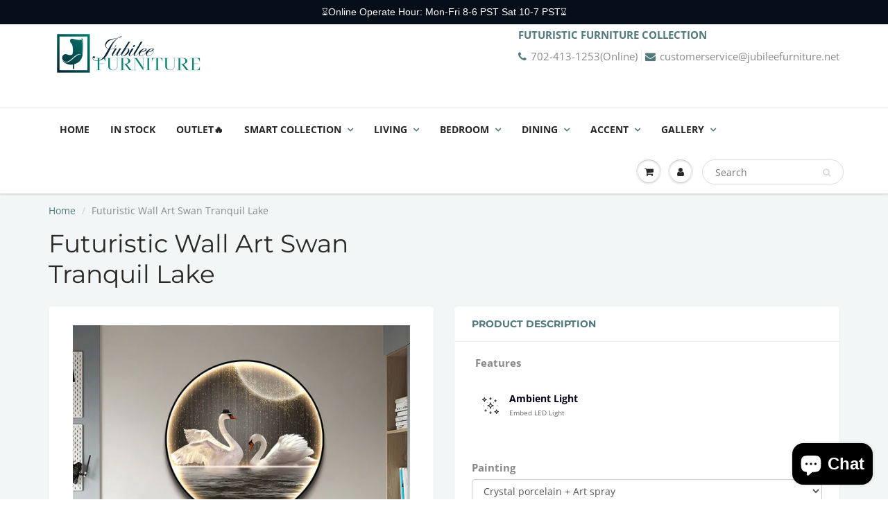

--- FILE ---
content_type: text/html;charset=ISO-8859-1
request_url: https://widgets.syfpayments.com/syf-widget-internal.html?partnerId=PI20113049&flowType=PDP&subFlowType=&cid=unifitest
body_size: 235
content:
<script src="https://widgets.syfpayments.com/syf-widget-internal.latest.js?partnerId=PI20113049&flowType=PDP&subFlowType=" type="text/javascript" crossorigin></script>
<script type="text/javascript" src="https://tags.syf.com/syf-unifi-spa/prod/utag.js" async defer></script>

--- FILE ---
content_type: text/html; charset=utf-8
request_url: https://www.google.com/recaptcha/api2/aframe
body_size: 100
content:
<!DOCTYPE HTML><html><head><meta http-equiv="content-type" content="text/html; charset=UTF-8"></head><body><script nonce="ygomCG0wciuOre7v6TjSNA">/** Anti-fraud and anti-abuse applications only. See google.com/recaptcha */ try{var clients={'sodar':'https://pagead2.googlesyndication.com/pagead/sodar?'};window.addEventListener("message",function(a){try{if(a.source===window.parent){var b=JSON.parse(a.data);var c=clients[b['id']];if(c){var d=document.createElement('img');d.src=c+b['params']+'&rc='+(localStorage.getItem("rc::a")?sessionStorage.getItem("rc::b"):"");window.document.body.appendChild(d);sessionStorage.setItem("rc::e",parseInt(sessionStorage.getItem("rc::e")||0)+1);localStorage.setItem("rc::h",'1762193043092');}}}catch(b){}});window.parent.postMessage("_grecaptcha_ready", "*");}catch(b){}</script></body></html>

--- FILE ---
content_type: text/css
request_url: https://jubileefurniturelv.com/cdn/shop/t/74/assets/product_page.css?v=19448520153864242971700502559
body_size: 444
content:
.hidden-mobile{display:none}.hidden-desktop{display:block}@media (min-width: 767px){.hidden-mobile{display:block}.hidden-desktop{display:none}}@media (min-width: 767px){#description{margin:0 5rem}}.imageNotices{direction:rtl;font-size:12px}@media (min-width: 768px){.imageNotices{font-size:1em}}.popup-link{display:flex;flex-wrap:wrap}.popup-link a{border-radius:5px;cursor:pointer;text-decoration:none}.popup-container{visibility:hidden;opacity:0;transition:all .3s ease-in-out;transform:scale(1.3);position:fixed;z-index:99;left:0;top:0;width:100%;height:100%;background-color:#1511119c;display:flex;align-items:center}.popup-content{background-color:#fefefe;margin:auto;padding:20px;border:1px solid #888;width:100%}@media (min-width:768px){.popup-content{width:70%;overflow:hidden;overflow-y:scroll;max-height:800px}}.popup-content a.close{color:#000;float:right;font-size:28px;font-weight:700;background:none;padding:0;margin:0;text-decoration:none}.popup-content a.close:hover{color:#333}.popup-content span:hover,.popup-content span:focus{color:#000;text-decoration:none;cursor:pointer}.popup-container:target{visibility:visible;opacity:1;transform:scale(1)}.popup-container h3{margin:10px}.priceNotices,.optionNotices{font-size:1rem;text-align:center;margin-top:10px}.optionNotices{display:inherit}.priceNotices .question,.optionNotices .question{width:16px;height:auto;border-radius:50%}#popup{color:#000}#popup span,#popup span:visited{position:relative;line-height:30px;text-align:right;margin:0;text-decoration:none;font-size:1em;font-weight:700}@media (max-width: 768px){p#popup_inner{font-size:12px}}#popup p span{display:none}#popup p:hover span{direction:ltr}#popup p.hover{text-indent:0}#popup p:hover span{display:block;position:absolute;margin:0;padding:10px;color:#350;font-weight:400;background:#fff;text-align:left;border:1px solid #959595;z-index:99}@media (min-width: 768px){#popup p:hover span{display:block;position:absolute;width:320px;margin:0;padding:10px;color:#350;font-weight:400;background:#fff;text-align:left;border:1px solid #959595}}.thumbnail{position:relative;float:left;padding:5px}.thumbnail:hover{background-color:#e9e9e2;color:#350;text-decoration:none}.thumbnail span{position:absolute;background-color:#e5e5e5;padding:5px;border:1px solid #666;visibility:hidden;color:#000;text-decoration:none}.thumbnail span img{border-width:0px}.thumbnail:hover span{visibility:visible;width:200px;top:5px;left:300px}@media (min-width: 480px){.priceNotices{direction:rtl;float:right;margin-top:10px;margin-right:5px;margin-left:20px}}.features_title,.compo_title{font-size:1.5rem;font-weight:700;padding:5px}.compo_context{margin:5px 10px}.link{margin:10px 20px;flex-direction:row;padding:.5rem .2rem;border-radius:5px;border:1px solid #DDD;transition:box-shadow .3s;position:relative;z-index:1;cursor:pointer;white-space:nowrap;background:transparent;min-height:40px;display:flex;align-items:center}.box:hover{box-shadow:0 0 11px}.link_text{white-space:break-spaces;float:right;margin-left:5px}.link_icon{margin-right:2rem;margin-left:1rem;float:left;display:none}@media (min-width: 768px){.link{padding:1rem .2rem}.link_text{margin-top:.5rem;margin-left:0}.link_icon{display:initial}}a.description-collection{font-size:1.5rem}@media (min-width: 768px){.description-tab{padding:2rem 2.5rem}.description-tab h2{margin-bottom:3rem}.description-para{font-size:1.5rem;margin-bottom:3rem}.description-links-wrapper{display:grid;grid-auto-columns:1fr;grid-auto-flow:column;column-gap:normal}.description-link{margin:1rem 2rem;text-align:initial!important}.description-link-img-wrapper{margin-left:0!important}}.description-link{text-align:center}.description-link-img-wrapper{width:100px;height:100px;margin:auto}.description-link-img-wrapper img{border-radius:100%}.compo_context table{margin-left:auto;margin-right:auto;width:100%;max-width:250px;margin-bottom:1.5rem}.card-image{display:block;min-height:18rem;background:#fff center center no-repeat;background-size:cover}.card-image>img{display:block;width:100%;opacity:0}.card-image.is-loaded{filter:none;transition:filter 1s}.card-list{display:block;margin:1rem auto;padding:0;font-size:0;text-align:center;list-style:none}li.card{display:inline-block;border-radius:10px;width:90%;max-width:18rem;margin:1rem 6rem;font-size:1rem;text-decoration:none;overflow:hidden;box-shadow:0 0 3rem -1rem #00000080;transition:transform .1s ease-in-out,box-shadow .1s}@media (max-width: 767px){li.card{margin:0 0 3rem;max-width:20rem}}.card:hover{transform:translateY(-.5rem) scale(1.0125);box-shadow:0 .5em 3rem -1rem #00000080}.card-description{display:block;padding:1em .5em;color:#515151;text-decoration:none}.card-description>h2{margin:0 0 .5em;font-size:17px}.card-description>p{margin:0}.responsive-video{padding-bottom:56.25%;padding-top:25px;position:relative;height:0}.responsive-video iframe,.responsive-video object,.responsive-video embed{position:absolute;top:0;left:0;width:100%;height:100%}
/*# sourceMappingURL=/cdn/shop/t/74/assets/product_page.css.map?v=19448520153864242971700502559 */


--- FILE ---
content_type: text/css
request_url: https://jubileefurniturelv.com/cdn/shop/t/74/assets/syf.css?v=133434305897166344391700502559
body_size: -571
content:
form#dbuyform1{float:right;margin:0;border:0;background:#f5f5f5;padding:10px 18px 20px;display:none}#dbuyform1 button{float:right;margin:0;border:0;padding:0}#digBuyModal.modal{background-color:#0000005e;max-width:none;padding:0;width:auto;border-radius:0;height:auto;transform:none;visibility:visible}#status_error{position:fixed;top:300px;background:#fff;text-align:center;width:100%;max-width:400px;left:0;right:0;margin:0 auto;box-shadow:1px 1px 7px #000;padding:20px;color:red;z-index:9999}#dbuymodel1{display:none}.shopify-block.shopify-app-block.product-widget{margin-top:5px;width:100%}.shopify-block.shopify-app-block.cart-widget{float:right;margin-top:5px}.shopify-app-block div.sync-price{margin:auto}@media screen and (max-width: 320px){.shopify-app-block div.sync-price{width:auto}}@media screen and (max-width: 750px){#cartButtonTrigger{padding:0;margin:20px auto;float:none}#cartButtonTrigger img{display:block;border:1px solid #000;max-width:100%;max-height:100%}}div#syf-unifi-widget{display:flex;justify-content:end;padding:10px}
/*# sourceMappingURL=/cdn/shop/t/74/assets/syf.css.map?v=133434305897166344391700502559 */


--- FILE ---
content_type: text/css
request_url: https://jubileefurniturelv.com/cdn/shop/t/74/assets/flits_custom.css?v=120121553780881766971700502509
body_size: -635
content:
.flits-order-tracking{text-decoration:underline;color:#51787b!important}.flits_order_status_des{margin:10px 0}
/*# sourceMappingURL=/cdn/shop/t/74/assets/flits_custom.css.map?v=120121553780881766971700502509 */


--- FILE ---
content_type: text/css
request_url: https://cdn.robinpro.gallery/css/client.css?v=5ad0431
body_size: 2685
content:
.m_f537b476{display:grid;overflow:hidden}.m_41fef35a{position:relative;width:100%}.m_7517d295{position:absolute;top:0;height:100%;width:100%;opacity:0;transition:.3s ease;background-color:var(--robin-pro-background-color-alpha)}.m_41fef35a:hover .m_7517d295{opacity:1!important}.m_b88a0f4c{color:var(--robin-pro-caption-color);font-size:1.25em;line-height:1.25em;text-align:center;position:absolute;top:50%;left:50%;transform:translate(-50%,-50%);width:90%}.m_b88a0f4c svg{fill:var(--robin-pro-caption-color)}.m_ecca3399{margin:20px 0;text-align:center;font-size:1.5rem}.robin-pro-lightbox .pswp{display:none;position:absolute;width:100%;height:100%;left:0;top:0;overflow:hidden;touch-action:none;z-index:15000;-webkit-text-size-adjust:100%;-webkit-backface-visibility:hidden;outline:none}.robin-pro-lightbox .pswp *{box-sizing:border-box}.robin-pro-lightbox .pswp img{max-width:none;opacity:1}.robin-pro-lightbox .pswp--animate_opacity{opacity:.001;will-change:opacity;transition:opacity 333ms cubic-bezier(.4,0,.22,1)}.robin-pro-lightbox .pswp--open{display:block}.robin-pro-lightbox .pswp--zoom-allowed .pswp__img{cursor:zoom-in}.robin-pro-lightbox .pswp--zoomed-in .pswp__img{cursor:grab}.robin-pro-lightbox .pswp--dragging .pswp__img{cursor:grabbing}.robin-pro-lightbox .pswp__bg{position:absolute;left:0;top:0;width:100%;height:100%;background:#000;opacity:0;transform:translateZ(0);-webkit-backface-visibility:hidden;will-change:opacity}.robin-pro-lightbox .pswp__scroll-wrap{position:absolute;left:0;top:0;width:100%;height:100%;overflow:hidden}.robin-pro-lightbox .pswp__container,.robin-pro-lightbox .pswp__zoom-wrap{touch-action:none;position:absolute;left:0;right:0;top:0;bottom:0}.robin-pro-lightbox .pswp__container,.robin-pro-lightbox .pswp__img{-webkit-user-select:none;-moz-user-select:none;user-select:none;-webkit-tap-highlight-color:rgba(0,0,0,0);-webkit-touch-callout:none}.robin-pro-lightbox .pswp__zoom-wrap{position:absolute;width:100%;transform-origin:left top;transition:transform 333ms cubic-bezier(.4,0,.22,1)}.robin-pro-lightbox .pswp__bg{will-change:opacity;transition:opacity 333ms cubic-bezier(.4,0,.22,1)}.robin-pro-lightbox .pswp--animated-in .pswp__bg,.robin-pro-lightbox .pswp--animated-in .pswp__zoom-wrap{transition:none}.robin-pro-lightbox .pswp__container,.robin-pro-lightbox .pswp__zoom-wrap{-webkit-backface-visibility:hidden}.robin-pro-lightbox .pswp__item{position:absolute;left:0;right:0;top:0;bottom:0;overflow:hidden}.robin-pro-lightbox .pswp__img{position:absolute;width:auto;height:auto;top:0;left:0}.robin-pro-lightbox .pswp__img--placeholder{-webkit-backface-visibility:hidden}.robin-pro-lightbox .pswp__img--placeholder--blank{background:#222}.robin-pro-lightbox .pswp--ie .pswp__img{width:100%!important;height:auto!important;left:0;top:0}.robin-pro-lightbox .pswp__error-msg{position:absolute;left:0;top:50%;width:100%;text-align:center;font-size:14px;line-height:16px;margin-top:-8px;color:#ccc}.robin-pro-lightbox .pswp__error-msg a{color:#ccc;text-decoration:underline}.robin-pro-lightbox .pswp__button{width:44px;height:44px;position:relative;background:none;cursor:pointer;overflow:visible;-webkit-appearance:none;display:block;border:0;padding:0;margin:0;float:right;opacity:.75;transition:opacity .2s;box-shadow:none}.robin-pro-lightbox .pswp__button:focus,.robin-pro-lightbox .pswp__button:hover{opacity:1}.robin-pro-lightbox .pswp__button:active{outline:none;opacity:.9}.robin-pro-lightbox .pswp__button::-moz-focus-inner{padding:0;border:0}.robin-pro-lightbox .pswp__ui--over-close .pswp__button--close{opacity:1}.robin-pro-lightbox .pswp__button,.robin-pro-lightbox .pswp__button--arrow--left:before,.robin-pro-lightbox .pswp__button--arrow--right:before{background:url(https://cdn.robinpro.gallery/lightbox/default-skin.png) 0 0 no-repeat;background-size:264px 88px;width:44px;height:44px}@media (-webkit-min-device-pixel-ratio: 1.1),(-webkit-min-device-pixel-ratio: 1.09375),(min-resolution: 105dpi),(min-resolution: 1.1dppx){.robin-pro-lightbox .pswp--svg .pswp__button,.robin-pro-lightbox .pswp--svg .pswp__button--arrow--left:before,.robin-pro-lightbox .pswp--svg .pswp__button--arrow--right:before{background-image:url(https://cdn.robinpro.gallery/lightbox/default-skin.svg)}.robin-pro-lightbox .pswp--svg .pswp__button--arrow--left,.robin-pro-lightbox .pswp--svg .pswp__button--arrow--right{background:none!important}}.robin-pro-lightbox .pswp__button--close{min-width:auto;background-position:0 -44px}.robin-pro-lightbox .pswp__button--close:hover{background:url(https://cdn.robinpro.gallery/lightbox/default-skin.png) 0 0 no-repeat;background-position:0 -44px}.robin-pro-lightbox .pswp__button--share{background-position:-44px -44px}.robin-pro-lightbox .pswp__button--share:hover{background:url(https://cdn.robinpro.gallery/lightbox/default-skin.png) 0 0 no-repeat;background-position:-44px -44px}.robin-pro-lightbox .pswp__button--fs{display:none}.robin-pro-lightbox .pswp--supports-fs .pswp__button--fs{display:block}.robin-pro-lightbox .pswp--supports-fs .pswp__button--fs:hover{background:url(https://cdn.robinpro.gallery/lightbox/default-skin.png) 0 0 no-repeat}.robin-pro-lightbox .pswp--fs .pswp__button--fs{background-position:-44px 0}.robin-pro-lightbox .pswp--fs .pswp__button--fs:hover{background:url(https://cdn.robinpro.gallery/lightbox/default-skin.png) 0 0 no-repeat;background-position:-44px 0}.robin-pro-lightbox .pswp__button--zoom{display:none;background-position:-88px 0}.robin-pro-lightbox .pswp__button--zoom:hover{background:url(https://cdn.robinpro.gallery/lightbox/default-skin.png) 0 0 no-repeat;background-position:-88px 0}.robin-pro-lightbox .pswp--zoom-allowed .pswp__button--zoom{display:block}.robin-pro-lightbox .pswp--zoomed-in .pswp__button--zoom{background-position:-132px 0}.robin-pro-lightbox .pswp--touch .pswp__button--arrow--left,.robin-pro-lightbox .pswp--touch .pswp__button--arrow--right{visibility:hidden}.robin-pro-lightbox .pswp__button--arrow--left,.robin-pro-lightbox .pswp__button--arrow--right{background:none;top:50%;margin-top:-50px;width:70px;height:100px;position:absolute}.robin-pro-lightbox .pswp__button--arrow--left:hover,.robin-pro-lightbox .pswp__button--arrow--right:hover{background:none}.robin-pro-lightbox .pswp__button--arrow--left{left:0}.robin-pro-lightbox .pswp__button--arrow--right{right:0}.robin-pro-lightbox .pswp__button--arrow--left:before,.robin-pro-lightbox .pswp__button--arrow--right:before{content:"";top:35px;background-color:#0000004d!important;height:30px;width:32px;position:absolute}.robin-pro-lightbox .pswp__button--arrow--left:before{left:6px;background-position:-138px -44px!important;transform:none!important}.robin-pro-lightbox .pswp__button--arrow--right:before{right:6px;background-position:-94px -44px!important;transform:none!important}.robin-pro-lightbox .pswp__counter,.robin-pro-lightbox .pswp__share-modal{-webkit-user-select:none;-moz-user-select:none;user-select:none}.robin-pro-lightbox .pswp__share-modal{display:block;background:#00000080;width:100%;height:100%;top:0;left:0;padding:10px;position:absolute;z-index:15100;opacity:0;transition:opacity .25s ease-out;-webkit-backface-visibility:hidden;will-change:opacity}.robin-pro-lightbox .pswp__share-modal--hidden{display:none}.robin-pro-lightbox .pswp__share-tooltip{z-index:15120;position:absolute;background:#fff;top:56px;border-radius:2px;display:block;width:auto;right:44px;box-shadow:0 2px 5px #00000040;transform:translateY(6px);transition:transform .25s;-webkit-backface-visibility:hidden;will-change:transform}.robin-pro-lightbox .pswp__share-tooltip a{display:block;padding:8px 12px;color:#000;text-decoration:none;font-size:14px;line-height:18px}.robin-pro-lightbox .pswp__share-tooltip a:hover{text-decoration:none;color:#000}.robin-pro-lightbox .pswp__share-tooltip a:first-child{border-radius:2px 2px 0 0}.robin-pro-lightbox .pswp__share-tooltip a:last-child{border-radius:0 0 2px 2px}.robin-pro-lightbox .pswp__share-modal--fade-in{opacity:1}.robin-pro-lightbox .pswp__share-modal--fade-in .pswp__share-tooltip{transform:translateY(0)}.robin-pro-lightbox .pswp--touch .pswp__share-tooltip a{padding:16px 12px}.robin-pro-lightbox a.pswp__share--facebook:before{content:"";display:block;width:0;height:0;position:absolute;top:-12px;right:15px;border:6px solid rgba(0,0,0,0);border-bottom-color:#fff;-webkit-pointer-events:none;-moz-pointer-events:none;pointer-events:none}.robin-pro-lightbox a.pswp__share--facebook:hover{background:#3e5c9a;color:#fff}.robin-pro-lightbox a.pswp__share--facebook:hover:before{border-bottom-color:#3e5c9a}.robin-pro-lightbox a.pswp__share--twitter:hover{background:#55acee;color:#fff}.robin-pro-lightbox a.pswp__share--pinterest:hover{background:#ccc;color:#ce272d}.robin-pro-lightbox a.pswp__share--download:hover{background:#ddd}.robin-pro-lightbox .pswp__counter{position:absolute;left:0;top:0;height:44px;font-size:13px;line-height:44px;color:#fff;opacity:.75;padding:0 10px}.robin-pro-lightbox .pswp__caption{position:absolute;left:0;bottom:0;width:100%;min-height:44px}.robin-pro-lightbox .pswp__caption small{font-size:11px;color:#bbb}.robin-pro-lightbox .pswp__caption__wrapper{max-width:420px;margin:0 auto;padding:10px;display:flex;justify-content:space-between;min-height:44px}.robin-pro-lightbox .pswp__caption__center{text-align:left;font-size:13px;line-height:20px;color:#ccc}.robin-pro-lightbox .pswp__caption__btn__container{display:flex;margin-left:30px}.robin-pro-lightbox .pswp__caption__btn{position:relative;align-self:center;width:100px;padding:6px;background:#fff;color:#656565;text-decoration:none;text-align:center;font-size:12px;font-weight:200}.robin-pro-lightbox .pswp__caption__btn:before{content:"";position:absolute;left:51%;right:51%;bottom:0;background:#ccc;height:4px;transition-property:left,right;transition-duration:.3s;transition-timing-function:ease-out}.robin-pro-lightbox .pswp__caption__btn:hover:before{left:0;right:0}.robin-pro-lightbox .pswp__caption--empty{display:none}.robin-pro-lightbox .pswp__caption--fake{visibility:hidden}.robin-pro-lightbox .pswp__preloader{width:44px;height:44px;position:absolute;top:0;left:50%;margin-left:-22px;opacity:0;transition:opacity .25s ease-out;will-change:opacity;direction:ltr}.robin-pro-lightbox .pswp__preloader__icn{width:20px;height:20px;margin:12px}.robin-pro-lightbox .pswp__preloader--active{opacity:1}.robin-pro-lightbox .pswp__preloader--active .pswp__preloader__icn{background:url(https://cdn.robinpro.gallery/lightbox/preloader.gif) 0 0 no-repeat}.robin-pro-lightbox .pswp--css_animation .pswp__preloader--active{opacity:1}.robin-pro-lightbox .pswp--css_animation .pswp__preloader--active .pswp__preloader__icn{animation:clockwise .5s linear infinite}.robin-pro-lightbox .pswp--css_animation .pswp__preloader--active .pswp__preloader__donut{animation:donut-rotate 1s cubic-bezier(.4,0,.22,1) infinite}.robin-pro-lightbox .pswp--css_animation .pswp__preloader__icn{background:none;opacity:.75;width:14px;height:14px;position:absolute;left:15px;top:15px;margin:0}.robin-pro-lightbox .pswp--css_animation .pswp__preloader__cut{position:relative;width:7px;height:14px;overflow:hidden}.robin-pro-lightbox .pswp--css_animation .pswp__preloader__donut{box-sizing:border-box;width:14px;height:14px;border:2px solid #fff;border-radius:50%;border-left-color:transparent;border-bottom-color:transparent;position:absolute;top:0;left:0;background:none;margin:0}@media screen and (max-width: 1024px){.robin-pro-lightbox .pswp__preloader{position:relative;left:auto;top:auto;margin:0;float:right}}@keyframes clockwise{0%{transform:rotate(0)}to{transform:rotate(360deg)}}@keyframes donut-rotate{0%{transform:rotate(0)}50%{transform:rotate(-140deg)}to{transform:rotate(0)}}.robin-pro-lightbox .pswp__ui{-webkit-font-smoothing:auto;visibility:visible;opacity:1;z-index:15050;position:static;position:initial;transform:none}.robin-pro-lightbox .pswp__top-bar{display:block;position:absolute;left:0;top:0;height:44px;width:100%;padding:0}.robin-pro-lightbox .pswp__caption,.robin-pro-lightbox .pswp__top-bar,.robin-pro-lightbox .pswp--has_mouse .pswp__button--arrow--left,.robin-pro-lightbox .pswp--has_mouse .pswp__button--arrow--right{-webkit-backface-visibility:hidden;will-change:opacity;transition:opacity 333ms cubic-bezier(.4,0,.22,1)}.robin-pro-lightbox .pswp--has_mouse .pswp__button--arrow--left,.robin-pro-lightbox .pswp--has_mouse .pswp__button--arrow--right{visibility:visible}.robin-pro-lightbox .pswp__top-bar,.robin-pro-lightbox .pswp__caption{background-color:#00000080}.robin-pro-lightbox .pswp__ui--fit .pswp__top-bar,.robin-pro-lightbox .pswp__ui--fit .pswp__caption{background-color:#0000004d}.robin-pro-lightbox .pswp__ui--idle .pswp__top-bar,.robin-pro-lightbox .pswp__ui--idle .pswp__button--arrow--left,.robin-pro-lightbox .pswp__ui--idle .pswp__button--arrow--right{opacity:0}.robin-pro-lightbox .pswp__ui--hidden .pswp__top-bar,.robin-pro-lightbox .pswp__ui--hidden .pswp__caption,.robin-pro-lightbox .pswp__ui--hidden .pswp__button--arrow--left,.robin-pro-lightbox .pswp__ui--hidden .pswp__button--arrow--right{opacity:.001}.robin-pro-lightbox .pswp__ui--one-slide .pswp__button--arrow--left,.robin-pro-lightbox .pswp__ui--one-slide .pswp__button--arrow--right,.robin-pro-lightbox .pswp__ui--one-slide .pswp__counter{display:none}.robin-pro-lightbox .pswp__element--disabled{display:none!important}.robin-pro-lightbox .pswp--minimal--dark .pswp__top-bar{background:none}.robin-pro-lightbox .pswp__swipe-prompt{background-color:#000;color:#ccc;text-align:center;border-radius:3px;padding:16px 26px;position:fixed;bottom:0;left:50%;transform:translate(-50%);transition:transform .3s linear,opacity .3s linear;will-change:transform,opacity;opacity:0;z-index:10}.robin-pro-lightbox .pswp__swipe-prompt.show{transform:translate(-50%,-68px);transition:transform .5s linear,opacity .5s linear;will-change:transform,opacity;opacity:1}.robin-pro-lightbox .pswp__bg{background:var(--robin-pro-background-color)}.robin-pro-lightbox button{min-width:inherit}.robin-pro-lightbox button.pswp__button:before{display:block!important;border:none!important}.robin-pro-lightbox button:hover{animation:none!important}.robin-pro-lightbox .pswp__top-bar .pswp__button:before{background:none!important;content:none!important}.robin-pro-lightbox *:empty{display:block}.robin-pro-image-gallery *{margin-block-start:0!important}.robin-pro-image-gallery a{background-color:transparent}.robin-pro-image-gallery a.robin-pro-thumbnail-link{display:block!important;border:none!important;padding:0!important}.robin-pro-image-gallery a.robin-pro-thumbnail-link .robin-pro-thumbnail.loading{display:block}.robin-pro-image-gallery a.robin-pro-thumbnail-link img{margin:0;border-radius:0;border:none!important}.robin-pro-image-gallery a.robin-pro-thumbnail-link:after{border:none}.robin-pro-image-gallery div:empty{display:block}.robin-pro-image-gallery .robin-pro-image-caption svg{width:24px;height:24px;display:inline;display:initial}.robin-pro-image-gallery .btn-controls-container{display:inline-block;width:100%;text-align:center;margin:40px 0!important}.robin-pro-image-gallery .btn-controls-container a{text-transform:uppercase;text-decoration:none;color:#5a5a5a;margin-right:20px}.robin-pro-image-gallery .btn-controls-container a.btn-reset{color:#5a5a5a9e;border:none}.robin-pro-image-gallery .btn-controls-container a.btn-more{border:1px solid #5a5a5a;width:100px;padding:14px 20px;transition:all .2s}.robin-pro-image-gallery .btn-controls-container a.btn-more:hover{background:#5a5a5a;color:#fff}


--- FILE ---
content_type: application/javascript
request_url: https://node1.itoris.com/dpo/storefront/include.js?shop=jubilee-home-furniture.myshopify.com
body_size: 11363
content:
if (!window['dpoObserver']) window.dpoObserver = {    productConfig: [],    loadedResources: [],    jsLoadCounter: [],    availableVariants: [],    defaultMoneyFormat: '${{amount}}',    customerId: 0,    selectors: {        form: 'form[action*="cart/add"]',        submitBtnContainer: 'form[action*="cart/add"] div:has([type="submit"])',        submitBtn: 'form[action*="cart/add"] [type="submit"], form[action*="cart/add"] .ajax-submit, form[action*="cart/add"] .addtocart-js',        buyNowButtonContainer: '.shopify-payment-button',        swatchElement: 'variant-selects, variant-radios, .radio-wrapper, .variant-wrapper, .selector-wrapper, .swatches-container, .product-form__item:has(.single-option-selector), .swatch',        priceBox: '.product__price, .product-price, .product-single__prices, [data-price-container], .product-single__price-product-template',        regularPrice: '.product__info-wrapper .price__sale .price-item--regular:visible, .was_price .money, .product__price .price-item--regular, .product__compare-price, .js-price, .compare-price, #ComparePrice, #ComparePrice-product-template, #productPrice-product-template .visually-hidden',        specialPrice: '.product__info-wrapper .price__regular .price-item--regular:visible, .product__info-wrapper .price__sale .price-item--sale:visible, .product-page-info .price, .current_price, .product__price .price-item--sale, .product__price[itemprop], .product__current-price, .ProductMeta__Price, .product__price--reg, .product-price, #ProductPrice, #productPrice, #ProductPrice-product-template, .current_price .money, .price--main .money, #productPrice-product-template [aria-hidden]',        variantId: '[name="id"]',        qtyContainer: '.product-form__item--quantity, .product-single__quantity, .product-form__quantity-selector',        qty: 'input[name="quantity"]',        currencySwitcher: '[name="currencies"]',        cartTableRow: '.cart_tbl .con_row > ul',        cartMetaText: 'h5 + p, .line-item__title, .meta span, .cart__meta-text, .cart__product-meta, .CartItem__Variant, .product-details__item--variant-option, .cart-item__meta, .cart__table-cell--meta, .cart-item__variant-title',        cartRemoveBtn: '.remove_item_button, a[href*="cart/change"]',        cartUpdateBtn: '[name="update"]',        cartCheckoutBtn: '[name="checkout"]'    },    globalJS: 'jQuery(\'[data-value*="(D#"], [for*="(D#"], .cart-item__media > .cart-item__link\').hide().removeClass(\'cart-item__link\').addClass(\'cart-item__link2\');jQuery(\'.product-details__item--variant-option:contains("Title:"), .product-option:contains("Title"), variant-radios > fieldset:contains("Default Title"), variant-selects:contains("Default Title")\').hide();jQuery(\'.product-variants option:disabled\').removeAttr(\'disabled\');\nwindow.dpo_before_initialize = function(){\n   dpoOptions.customValidation = function(){\n      if (!dpoOptions.validateForm()) {jQuery(\'.validation-advice\').remove(); return true;}\n      var p = dpoOptions.updatePrice();\n      dpoOptions.skipVariantCreation = p.current_prices.price == p.initial_prices.price && !jQuery(\'[product-sku]:selected\')[0] && !jQuery(\'[product-sku]:checked\')[0];\n      if (dpoOptions.skipVariantCreation) dpoObserver.extraATCDelay = 0.1; else dpoObserver.extraATCDelay = 5000;\n      return true;\n   }\n}\n\n//cart speed improvements\nvar rows = jQuery(window.dpoObserver.selectors.cartTableRow);\nif (rows[0]) jQuery.ajax({url: \'/cart/update.json\', method: \'GET\', async: false, dataType: \'json\', success: function(cart) {\n    var needs_update = false;\n    jQuery.each(cart.items, function(i){\n        if (this.title.indexOf(\'D#\') == -1 && this.title.indexOf(\'T#\') == -1 /*|| rows.eq(i).html().indexOf(\'href=""\') == -1*/) return; else needs_update = true;\n        var p=this.title.indexOf(\'- (D#\'); if (p>-1) this.title = this.title.substr(0, p);\n        var p=this.title.indexOf(\'(D#\'); if (p>-1) this.title = this.title.substr(0, p)+this.title.substr(p+11);\n        rows.eq(i).find(\'h5 > a\').eq(0).attr(\'href\', this.url).text(this.title);\n        //rows.eq(i).find(\'[data-product-sku]\').eq(0).text(this.sku);\n        if (this.image) rows.eq(i).find(\'.thumb svg, .thumb img, img[src*="no-image"]\').replaceWith(\'<img class="cart__image" />\');\n        if (this.image) rows.eq(i).find(\'img.cart__image\').first().attr(\'src\', this.image).css({position:\'static\', opacity:1, \'max-width\':\'100%\'}).parent().css({\'padding\':0}).parent().css({\'max-width\':\'100%\'});\n        rows.eq(i).find(\'.money\').html(\'$\'+(this.final_price/100).toFixed(2).replace(/\\B(?=(\\d{3})+(?!\\d))/g, ",")+\'\');\n        rows.eq(i).find(\'.money\').last().html(\'$\'+(this.final_price/100*this.quantity).toFixed(2).replace(/\\B(?=(\\d{3})+(?!\\d))/g, ",")+\'\');\n    });\n   if (needs_update) jQuery(\'.total-price\').last().html(\'$\'+(cart.total_price/100).toFixed(2).replace(/\\B(?=(\\d{3})+(?!\\d))/g, ",")+\'\');\n}});',    globalCSS: '.dpo-loader {display:block; width:100%; clear:both; height:40px; background:url(https://node1.itoris.com/dpo/storefront/assets/images/loading.gif) no-repeat left center transparent;}[data-value*="(D#"], [for*="(D#"], [data-value*="Default Title"], [for*="default-title"], input[type="radio"][value*="Default Title"] + label, input[type="radio"][value*="Default Title"] + span, [value*="(D#"] + label, [value*="D#"] + span {display:none !important;} {display:none !important} .dpo_remove_link {font-size:14px; margin-left:10px; text-decoration:underline;}button[onclick*="dpoObject"] {display:inline-block !important; opacity:1 !important;}button[onclick*="dpoObject"] + button, .dpo-container.dpo-cart {display:none !important;} .bold_hidden[dpo_add2cart] {display:block !important;} .bold_hidden[dpo_add2cart] ~ button {display:none !important;}.dpo_swatch:not(.ihidden) {display:inline-block; float:none !important; vertical-align:top;}\n\n.option_title {\n  color: #669999;\n  font-size: 1.2rem;\n  line-height: 2rem;\n  text-align: center;\n}\n\n@media screen and (min-width: 1600px){\n.option_title {\n    font-size: 1.5rem !important;\n    line-height: 30px;\n}\n}',    directAddToCartSubmit: '3',    checkoutMethod: '0',    priceHandler: 0,    forceOptionsInCart: '0',    addOptionsToUrl: '0',    showOptionSKUsInCart: '0',    showOptionPricesInCart: '0',    skuSeparator: '|',    formValidateUrl: 'https://node1.itoris.com/dpo/storefront/include.js?controller=ValidateForm&shop=jubilee-home-furniture.myshopify.com',    allowProductIds: ["4678889308253","4673479082077","4403254689885","4484399104093","4400699703389","4410837696605","4479848153181","4398011351133","4410848772189","4419479568477","4395645206621","4409068355677","4403469025373","4395397382237","4409045876829","4409086771293","4397949747293","4417050706013","4409107611741","4417216643165","4417160642653","4417380679773","4417256587357","4437164621917","4417330970717","4419474391133","4436826095709","4419506896989","4679031062621","4678947569757","4417403748445","4419470262365","4402917671005","4410842611805","4419492184157","4472071880797","4410869284957","4408991023197","4410820100189","4410793558109","4410825998429","4410830618717","4410861256797","4437143289949","4417355186269","4484258693213","4409026510941","4484391108701","4479853559901","4484347428957","4419501588573","4479873908829","4437001928797","4395331223645","4479867977821","4484367024221","4484265934941","4419482517597","4484357488733","4484396384349","4484309844061","4479900516445","4484382130269","4437266694237","4479861686365","4484274454621","4437252210781","4395600117853","4484393599069","4395432312925","4479884558429","4479893930077","4419490021469","4539605549149","4539579007069","4539541061725","4538316423261","4538389692509","4538374488157","4538352631901","4690525585501","4690426003549","4690504253533","4690342543453","4690327732317","4690491408477","4689359372381","4689389355101","4688503668829","4688491774045","4688536961117","4683799298141","4683716329565","4688476340317","4683550949469","4683506614365","4683445829725","4679754121309","4676732977245","4673551073373","4673577058397","4673532690525","4679704346717","4679460651101","4679353073757","4679521009757","4674640871517","4674595291229","4674562195549","4471756783709","4419462824029","4471921344605","4400816226397","4419486908509","4539552170077","4475474804829","4679609843805","4419451781213","4432995221597","4426514235485","4426335387741","4422996164701","4426227548253","4426417930333","4426560012381","4422644826205","4422904021085","4433046700125","4426454171741","4688611573853","4688731963485","4690543935581","4426388930653","4426257956957","4571368587357","4688659841117","4422735134813","4670845124701","4674740813917","4679567016029","4679246217309","4683606130781","4683837079645","4409038438493","4419497197661","4410855620701","4671088001117","4671207440477","5695449890965","5695484395669","5695828721813","4456732852317","4654454046813","4636585164893","4453926895709","4654469611613","4453879382109","4449122943069","4453841961053","4453938888797","4453906907229","4507111456861","5643078959253","5695839142037","5695823511701","4497132617821","5699168108693","5699194486933","5699212673173","5699236495509","5699252486293","5699285221525","5699300196501","5699301212309","5756815474837","5770031595669","5771108679829","5989960417429","5771356962965","5771581685909","5771827806357","5771967135893","5772144509077","5772875530389","5773008502933","5773224509589","5773485670549","5773629161621","5773812859029","5773947601045","5774052196501","5774232551573","5774362083477","5774913274005","5775065776277","5775159001237","5775292596373","5791132647573","5791278727317","5791440142485","5791660310677","5791973834901","5792530071701","5792758268053","5793182351509","5793654669461","5793903313045","5794488221845","5794695741589","5795229794453","5798458818709","5798516359317","5798544572565","5798850855061","5798864519317","5798875758741","5799274250389","5799336837269","5799710949525","5799732412565","5802477944981","5802864607381","5802882072725","5802937352341","5803191468181","5803212603541","5803223285909","5803248582805","5803296522389","5803370676373","5803384504469","5803396432021","5803555520661","5803670667413","5803705368725","5803721982101","5803728240789","5803752784021","5803767038101","5803784896661","5803807080597","5803827593365","5803843715221","5803853676693","5803864719509","5803890081941","5803913183381","5803926192277","5803936940181","5803997397141","5804027740309","5804040159381","5804059361429","5833206562965","5833308373141","5833460973717","5833498689685","5833514123413","5833552035989","5833643950229","5833678586005","5833734357141","5833756410005","5833772040341","5833786196117","5833823355029","5833852125333","5833885646997","5833907404949","5833982673045","5834130981013","5834166304917","5834205233301","5834225451157","5834275684501","5834310254741","5834354131093","5834397057173","5834422419605","5834460987541","5834510467221","5834560405653","5834604249237","5834636558485","5835911790741","5833283731605","5846254026901","5846274080917","5846287515797","5846357770389","5846413246613","5846556278933","5846634234005","5846707568789","5846754099349","5846796337301","5846942875797","5847040884885","5847271374997","5847302766741","5847320363157","5847448715413","5847499800725","5847530864789","5847576772757","5847622713493","5847704895637","5847844749461","5859014606997","5859112091797","5859214852245","5859248242837","5859274686613","5861862277269","5861873778837","5861886623893","5861913723029","5861921620117","5894899531925","5894956351637","5894987579541","5895063502997","5896089927829","5896177647765","5896238596245","5896318025877","5896902082709","5896931967125","5896995176597","5897062940821","5897141518485","5897237495957","5897279930517","5897320202389","5897393537173","5897435218069","5897460777109","5897479618709","5905788403861","5905979048085","5906024595605","5906043764885","5906069717141","5711944253589","5711912403093","5711986163861","5715359891605","5715433390229","5711942189205","5715595329685","5715599229077","5715573276821","5712102523029","5712069853333","5712050258069","5712018669717","5712036823189","5711928033429","5715517505685","5715558170773","5712004448405","5712014672021","5715626360981","5715498172565","5711972106389","5711958999189","5711966896277","5711937667221","5715355304085","5715590021269","5715583729813","5715568951445","5715512721557","5715579142293","5715544014997","5715534872725","5715481002133","5774565703829","5794965946517","5798762807445","5799185547413","5803175280789","5803409244309","5803816943765","5803879563413","5803987042453","5803944870037","5803745411221","5804075548821","5833442230421","5833800417429","5834331029653","5834486055061","5846895526037","5847149805717","5969908859029","6208709197973","6230023471253","6273156743317","6273572995221","5947225899157","6282271293589","6282393157781","5656556863637","6191135555733","6386604212373","6525105209493","6358998548629","6535926251669","6638063190165","6635439620245","6634833084565","6634957144213","6702191247509","6712187781269","6712127455381","6764291031189","6878207213717","6887533281429","6891536580757","6906240893077","6908887892117","5958514213013","6954457825429","6939087995029","6954697916565","6968159207573","6974702256277","6934550315157","7063754113173","6935084400789","6935197778069","6937740542101","6937832751253","6935251714197","6935100522645","6968075649173","7117191053461","7117362167957","7117390282901","7117443858581","7146936762517","7149214171285","7152749936789","7152915939477","7155887571093","6934466035861","6932641349781","7324137291925","7328497467541","4404138803293","4468247429213","4417284079709","7355197915285","4494629339229","4471960502365","4690317410397","4679786725469","5846840279189","4688556884061","4674524971101","4671108022365","5770371596437","5793424703637","5803284922517","5834186981525","6932778352789","6932868432021","6932877574293","6932956774549","6638931214485","6969698746517","6933012807829","7381593489557","5945420021909","4437236678749","5711931998357","4410806567005","5790925488277","5905878614165","6643407454357","6602274472085","6967957618837","6968092295317","6969670631573","4433005051997","6969820315797","4585969188957","4585945759837","4587073372253","4585972760669","4585975906397","4586043146333","4586083909725","4586118053981","4586929979485","4586968350813","4586976149597","4586981163101","4586988339293","4587000725597","4587008426077","4587033395293","4586923851869","4586936664157","5859162128533","5897496035477","7550496735381","7551585157269","7551631949973","7537729142933","7697736695957","7724949307541","7751342293141","7732975075477","4638133518429","4627576160349","4627495256157","4627461898333","4627492569181","4627504136285","4627507511389","4627498926173","4627441647709","4628614742109","4627533135965","4627528810589","4627555254365","4628593115229","4628599504989","4627456360541","4638105075805","4638143905885","4638161469533","4638182637661","4638192271453","4467825115229","7561305620629","7557962989717","7817449865365","7817938632853","7818578854037","7821960315029","7836476145813","7839890079893","7885520502933","7893586608277","7894154412181","7894286958741","7897300074645","7907673571477","5906140201109","5802498982037","7945286942869","7945294577813","7945298149525","7962984874133","7964244967573","7964274589845","6833905107093","7964699263125","7964703064213","7964703621269","4720895098973","7964719939733","4628619788381","4539599945821","4674624946269","7875514990741","8583230095509","8583268860053","8583819985045","8584002011285","14693993120109","14694006751597","14694120522093","14694154600813","14694172950893","14707889701229","14707892322669","14707887898989","14707904872813","14707932954989","14707899138413","14707907133805","14708214956397","14708210499949","14710620488045"],    forceLoadingTemplate: 0,    skipAssocDataCheck: false,    loadJS: function(urls, callback){        window.dpoObserver.jsLoadCounter[callback] = urls.length;        for(var i=0; i<urls.length; i++) {            if (window.dpoObserver.loadedResources[urls[i]]) {                if (--window.dpoObserver.jsLoadCounter[callback] < 1) callback();                continue;            }            var script = document.createElement('script');            script.src = urls[i]; //script.async = true;            script.onload = function(){if (--window.dpoObserver.jsLoadCounter[callback] < 1) callback();};            document.getElementsByTagName('head')[0].appendChild(script);            window.dpoObserver.loadedResources[urls[i]] = 1;        }    },    loadCSS: function(url){        if (window.dpoObserver.loadedResources[url]) return;        var link = document.createElement('link');        link.href = url; link.type = 'text/css'; link.rel = 'stylesheet'; link.media = 'all';        document.getElementsByTagName('head')[0].appendChild(link);        window.dpoObserver.loadedResources[url] = 1;    },    init: function(){        window.dpoObserver.initialUrl = document.location.href;        if (window.dpoObserver.globalCSS && !document.getElementById('dpo_global_css')) {            var style = document.createElement('style'); style.innerHTML = window.dpoObserver.globalCSS; style.id="dpo_global_css";            document.getElementsByTagName('head')[0].appendChild(style);            //jQuery('<style>').html(window.dpoObserver.globalCSS).appendTo('body');        }        /*var x = document.getElementsByTagName('script')[0].parentNode;        if (!x.dpoInsertBefore) {            x.dpoInsertBefore = x.insertBefore;            x.insertBefore = function(a, b) { if (a && a.getAttribute) { var s = a.getAttribute('src'); if (s && s.indexOf('/dpo/storefront/include.js') > -1) return; } this.dpoInsertBefore(a, b); }        }*/        if (!window['jQuery'] || !jQuery.ajax) return window.dpoObserver.loadJS(['https://ajax.googleapis.com/ajax/libs/jquery/3.3.1/jquery.min.js'], function(){ jQuery.noConflict(); window.dpoObserver.init(); });        window.dpoObserver.directAddToCartSubmit-=0; window.dpoObserver.checkoutMethod-=0; window.dpoObserver.addOptionsToUrl-=0;        window.dpoObserver.customerId = window['meta'] && window['meta']['page'] && window['meta']['page']['customerId'] ? window['meta']['page']['customerId'] : 0;        if (window.dpoObserver.globalJS) try {eval(window.dpoObserver.globalJS)} catch (e) {console.log(e)}        window.dpoObserver.hideSystemVariants();        jQuery(window).on('dpo_initialized', function(){            jQuery('#dpo_placeholder').first().after(jQuery('.dpo-container'));            jQuery('.dpo-container').css({display:'block'});            jQuery('.dpo-loader').remove();            if (!jQuery('.dpo-container').is(':visible')) {                var p = jQuery('.dpo-container').parent();                while (!p.is(':visible') && p.parent()[0]) p = p.parent();                if (p.is(':visible')) p.after(jQuery('.dpo-container'));            }        });        window.dpoObserver.loadOptions();        if (!window.dpoCartLoaded && jQuery(window.dpoObserver.selectors.cartTableRow)[0]) {            jQuery.ajax({url: '/cart/update.json', method: 'GET', async: false, dataType: 'json', success: function(cart) {                window.dpoObserver.cartItems = cart && cart.items ? cart.items : false;                window.dpoObserver.parseCartMetaText();                window.dpoObserver.cartObserver();                window.dpoCartLoaded = true;            }});        }        window.dpoObserver.variantOptionLoader();    },    loadOptions: function() {        window.dpoObserver.variantObj = jQuery(window.dpoObserver.selectors.variantId);        if (window.dpoObserver.variantObj[0] && (!window.dpoObserver.variantId || window.dpoObserver.variantId != window.dpoObserver.variantObj.val())) {            window.dpoLoaded = true;            window.dpoObserver.variantId = window.dpoObserver.variantObj.val();            var productId = window.meta && window.meta.product && window.meta.product.id ? window.meta.product.id : 0;            if (!window.dpoObserver.forceLoadingTemplate && (!productId || window.dpoObserver.allowProductIds.indexOf(''+productId) == -1)) return jQuery(window).trigger('dpo_no_options');            window.dpoObserver.productId = productId;            jQuery(window).trigger('dpo_loading_started');            jQuery(window.dpoObserver.selectors.submitBtn).prop('disabled', true);            var dpoPlaceholder = window.dpoObserver.getPlaceHolder();            dpoPlaceholder.after(jQuery('<div/>').addClass('dpo-loader'));            jQuery.ajax({                type: 'POST',                url: 'https://node1.itoris.com/dpo/storefront/include.js?controller=GetOptionConfig&shop=jubilee-home-furniture.myshopify.com',                async: false,                data: {product_id: productId, variant_id: window.dpoObserver.variantId, customer_id: window.dpoObserver.customerId, template_id: window.dpoObserver.forceLoadingTemplate, skip_assoc_data_check: window.dpoObserver.skipAssocDataCheck ? 1 : 0},                success: function( data ) {                    jQuery('.dpo-container').remove();                    var dpoPlaceholder = window.dpoObserver.getPlaceHolder();                    dpoPlaceholder.after(jQuery('<div/>').css({display:'none'}).addClass('dpo-container').html(data));                    jQuery('.dpo-loader').remove();                    jQuery(window.dpoObserver.selectors.submitBtn).prop('disabled', false);                    if (!jQuery('#itoris_dynamicproductoptions')[0]) return;                    jQuery(window.dpoObserver.selectors.form).find('input[type="text"], input[type="number"]').on('keypress', function(ev){if (ev.keyCode == 13) ev.preventDefault();});                    var qtyContainer = jQuery(window.dpoObserver.selectors.qtyContainer);                    if (qtyContainer[0]) jQuery('.dpo-container').after(qtyContainer);                }            });        } else jQuery(window).trigger('dpo_no_options');    },    getPlaceHolder: function(){        var dpoPlaceholder = jQuery('#dpo_placeholder').first(); if (dpoPlaceholder[0]) return dpoPlaceholder;        var variantObj = window.dpoObserver.variantObj.first(), dpoPlaceholder = variantObj.closest('form').find(window.dpoObserver.selectors.swatchElement).last();        if (!dpoPlaceholder[0]) dpoPlaceholder = variantObj;        return dpoPlaceholder;    },    hideSystemVariants: function(){        try {            jQuery('select').each(function(){var needsUpdate=false; jQuery(this).find('option').each(function(){if (this.innerHTML.indexOf('(D#') > 0) {jQuery(this).remove(); needsUpdate=true;}}); if (needsUpdate) jQuery(this).trigger('change'); });            jQuery(window.dpoObserver.selectors.swatchElement).find('label').each(function(){if (this.innerHTML.indexOf('(D#') > 0) jQuery(this).hide()});            jQuery('body').on('click mousedown', 'select', function(){ jQuery(this).find('option').each(function(){if (this.innerHTML.indexOf('(D#') > 0) jQuery(this).remove();}); });            var variantSelect = jQuery(window.dpoObserver.selectors.variantId);            if (variantSelect[0] && variantSelect[0].options && variantSelect[0].options.length == 1 && jQuery.trim(variantSelect[0].options[0].innerText).indexOf('Default') > -1) jQuery(window.dpoObserver.selectors.swatchElement).addClass('dpo-hidden').css({display:'none'});            jQuery('select:has(option:contains("Default Title"))').hide();            jQuery('option:contains("D#")').remove();        } catch (e) {}    },    parseCartMetaText: function(){        jQuery(window.dpoObserver.selectors.cartTableRow).each(function(i, row){            jQuery(row).attr('vid', window.dpoObserver.cartItems[i].variant_id);            if (window.dpoObserver.cartItems && window.dpoObserver.cartItems[i] && window.dpoObserver.cartItems[i].properties && window.dpoObserver.cartItems[i].properties['_pvid']) jQuery(row).attr('pvid', window.dpoObserver.cartItems[i].properties['_pvid']).addClass('dpo_child_item');            var text = jQuery(row).html(), pos = text.indexOf('(D#'), dpo_hash = '';            if (pos > -1) {                var dpoCartId = text.substr(pos + 3), dpoCartId = dpoCartId.indexOf(')') ? dpoCartId.substr(0, dpoCartId.indexOf(')')) : dpoCartId;                jQuery(row).addClass('has_dpo').find(window.dpoObserver.selectors.cartMetaText).each(function(){                    var text = '';                    jQuery.each(jQuery(this).html().split("\n"), function(o, l){                        var line = jQuery.trim(l);                        if (!line) return;                        var isLabel = line.substr(-1) == ':', pos = line.indexOf('- (D#');                        if (pos > -1) line = line.substr(0, pos) + line.substr(pos + 13); else { pos = line.indexOf('(D#'); if (pos > -1) line = line.substr(0, pos) + line.substr(pos + 11);}                        if (isLabel) text += (text ? '<br />' : '')+line + ' '; else text += line + "\n";                    });                    jQuery(this).html(text.replace('- Default Title', '').replace('Default Title', ''));                });            } else {                if (window.dpoObserver.cartItems && window.dpoObserver.cartItems[i]) {                   if (window.dpoObserver.cartItems[i].properties && window.dpoObserver.cartItems[i].properties.__dpo_hash){                      dpo_hash = window.dpoObserver.cartItems[i].properties.__dpo_hash;                      dpoCartId = 'dpo_hash';                   } else {                       var text = window.dpoObserver.cartItems[i].title, pos = text !== null ? text.indexOf('(D#') : -1;                       if (pos > -1) {                           var dpoCartId = text.substr(pos + 3), dpoCartId = dpoCartId.indexOf(')') ? dpoCartId.substr(0, dpoCartId.indexOf(')')) : dpoCartId;                           jQuery(row).addClass('has_dpo');                       } else return;                   }                } else return;            }            window.dpoObserver.loadCSS('https://node1.itoris.com/dpo/storefront/assets/css/main.css');            //jQuery(row).find(':contains("Default Title")').last().hide();            var removeBtn = jQuery(row).find(window.dpoObserver.selectors.cartRemoveBtn), lineItemQtyField = jQuery(row).find('[name*="updates["]');            if (dpoCartId /*&& removeBtn[0]*/) {                jQuery(row).attr({dpo_cart_id: dpoCartId});                var editBtn = jQuery('<button class="btn btn--small dpo_cart_edit"><span>Configure</span></button>');//.attr({dpo_cart_id: dpoCartId});//.data({dpo_cart_id: dpoCartId, line_item_qty_field: lineItemQtyField});                var productLink = jQuery(row).find('a[href*="/products"]:not(:has(img)):visible').first();                if (productLink[0]) {                    productLink.after(jQuery('<div />').addClass('dpo_cart_edit_container').css({clear: 'both'}).append(editBtn));                } else {                    jQuery(removeBtn[0]).before(jQuery('<div />').addClass('dpo_cart_edit_container').css({clear: 'both'}).append(editBtn));                }                if (!removeBtn[0]) {removeBtn = jQuery('<a href="javascript://" class="dpo_remove_link">Remove</a>'); editBtn.after(removeBtn);}                editBtn.on('click', function(ev){                    ev.preventDefault();                    editBtn.addClass('dpo-loading');                    jQuery.post('https://node1.itoris.com/dpo/storefront/include.js?controller=GetOptionConfig&shop=jubilee-home-furniture.myshopify.com', {dpo_cart_id: dpoCartId, customer_id: window.dpoObserver.customerId, skip_assoc_data_check: window.dpoObserver.skipAssocDataCheck ? 1 : 0, dpo_hash: dpo_hash}).done(function( data ) {                        editBtn.removeClass('dpo-loading');                        jQuery('.dpo-container').remove();                        editBtn.before(jQuery('<div/>').css({display:'none'}).addClass('dpo-container dpo-cart').data({dpo_cart_id: dpoCartId, line_item_index: i + 1, line_item_qty_field: lineItemQtyField, line_item: window.dpoObserver.cartItems[i]}).html(data));                    });                });                if (!dpo_hash) {                   removeBtn.attr({_href: removeBtn.attr('href'), href: "javascript://", vid: window.dpoObserver.cartItems && window.dpoObserver.cartItems[i] ? window.dpoObserver.cartItems[i].variant_id : ''});                   removeBtn.on('click', function(ev){                       ev.preventDefault();                       this.disabled = true;                       this.style.pointerEvents = 'none';                       var vid = jQuery(this).attr('vid'); if (vid) jQuery.each(window.dpoObserver.cartItems, function(){if (this.properties && this.properties['_pvid'] && this.properties['_pvid'] == vid) jQuery.ajax({url: '/cart/change.js', method: 'POST', async: false, dataType: 'json', data: { quantity: 0, id: this.key }}); });                       jQuery.post('https://node1.itoris.com/dpo/storefront/include.js?controller=RemoveCartItem&shop=jubilee-home-furniture.myshopify.com', {dpo_cart_id: dpoCartId}).done(function( data ) {                           if (!data['notice']) jQuery('<form action="'+document.location.href+'" method="post">').appendTo(jQuery('body')).submit(); else document.location.href = jQuery(removeBtn).attr('_href');                       });                   });                }            }        });    },    variantOptionLoader: function(){        jQuery(window.dpoObserver.selectors.swatchElement).find('select, input[type="radio"]').on('change', function(){            setTimeout(function(){                if (window.dpoObserver.availableVariants.indexOf(window.dpoObserver.variantId) == -1 && window.dpoObserver.availableVariants.indexOf(window.dpoObserver.variantObj.val()) == -1) return;                window.dpoObserver.loadOptions();            }, 100);        });    },    cartQuantityChange: function(cart_item_key, qty, onSuccess, onError){       jQuery.ajax({url: '/cart.json', method: 'GET', async: false, dataType: 'json', success: function(cart) {          var itemFound = false;          jQuery.each(cart.items, function(i, cartItem){             if (this.key == cart_item_key && this.properties && this.properties.__dpo_hash){               itemFound = true;               var options = JSON.parse(this.properties.__dpo_hash);               jQuery.extend(options, {variant_id: this.variant_id, product_id: this.product_id, customer_id: window.dpoObserver.customerId, price_handler: 1, qty: qty});               jQuery.ajax({type: 'POST', url: dpoObserver.formValidateUrl, async: false, data: options, success: function(data) {                  var properties = cartItem.properties; properties._dpo_id = data._dpo_id;                  jQuery.ajax({url: '/cart/change.js', method: 'POST', dataType: 'json', async: false, data: {id: cartItem.key, quantity: qty, properties: properties}, success: function(data){                     if (onSuccess) onSuccess(data);                  }, error: function(){if (onError) onError();}});               }, error: function(){if (onError) onError();}});             }          });          if (!itemFound && onError) onError();       }, error: function(){if (onError) onError();}});    },    cartObserver: function(){        jQuery(window.dpoObserver.selectors.cartUpdateBtn).on('click', function(ev){            var dpoCartItems = jQuery('.has_dpo'), itemsToUpdate = [], btn = jQuery(this);            if (!dpoCartItems[0] || btn.hasClass('dpo-passed')) return; else ev.preventDefault();            btn.addClass('dpo-loading').attr({disabled: 'disabled'});            dpoCartItems.each(function(){                itemsToUpdate.push({dpo_cart_id: jQuery(this).attr('dpo_cart_id'), qty: jQuery(this).find('[name*="updates["]').first().val()});            });            jQuery.post('https://node1.itoris.com/dpo/storefront/include.js?controller=UpdateCartItems&shop=jubilee-home-furniture.myshopify.com', {items: itemsToUpdate}).done(function( data ) {                setTimeout(function(){                    btn.removeClass('dpo-loading').addClass('dpo-passed').removeAttr('disabled');                    btn.click();                }, 1000);            });        });        var dpoCartItems = jQuery('.has_dpo'), itemsToUpdate = [];        if (window.dpoObserver.checkoutMethod && (JSON.stringify(window.dpoObserver.cartItems).indexOf("D#") > -1 || dpoCartItems[0])) {            jQuery(window.dpoObserver.selectors.cartCheckoutBtn).each(function(){                var dpoCheckoutBtn = jQuery(this).clone(false).addClass('dpo_clone').attr({dpo_checkout_btn: '1', onclick: 'window.dpoObserver.checkout(event, this)', name: 'checkout_dpo'});                jQuery(this).addClass('dpo_hidden').css({display:'none', visibility: 'hidden'}).after(dpoCheckoutBtn);                         });                    }        var variants = {}; jQuery.each(dpoObserver.cartItems, function(){variants[this.variant_id] = this.quantity});        if (!jQuery('.has_dpo')[0] && !variants) return;        dpoCartItems.each(function(){ itemsToUpdate.push({dpo_cart_id: jQuery(this).attr('dpo_cart_id'), qty: jQuery(this).find('[name*="updates["]').first().val()}); });        if (itemsToUpdate.length) {            jQuery(window.dpoObserver.selectors.cartUpdateBtn+', '+window.dpoObserver.selectors.cartCheckoutBtn).attr({disabled: 'disabled'});            jQuery.ajax({url: 'https://node1.itoris.com/dpo/storefront/include.js?controller=GetCartItemInfo&shop=jubilee-home-furniture.myshopify.com', method:'POST', async:false, dataType:'json', data: {items: itemsToUpdate, variants: variants}, success: function(data){                if (data.refresh_needed) return document.location.reload();                 if (data.errors) {                    jQuery.each(data.errors, function(k, e){                        var placeholder = jQuery('[dpo_cart_id="'+k+'"] .dpo_cart_edit_container');                        jQuery.each(e, function(){                            placeholder.before(jQuery('<div/>').addClass('dpo-error').css({color: 'red'}).html(this)).closest('body').addClass('has_cart_errors');                        });                    });                } else {                    jQuery(window.dpoObserver.selectors.cartCheckoutBtn).removeAttr('disabled');                }                if (data.no_options) jQuery.each(data.no_options, function(){jQuery('[dpo_cart_id="'+this+'"] .dpo_cart_edit_container').hide();});                jQuery(window.dpoObserver.selectors.cartUpdateBtn).removeAttr('disabled');                dpoObserver.cartItemInfo = data;                jQuery(window).trigger('dpo_cart_info_loaded', data);            }});        }        var cartItems = jQuery(window.dpoObserver.selectors.cartTableRow);        if (window.dpoObserver.cartItems) {            if (window.dpoObserver.forceOptionsInCart-0) {                jQuery.each(window.dpoObserver.cartItems, function(i, item){                    if (item.properties && (item && item.title && item.title.indexOf('(D#') > -1 || cartItems.eq(i).hasClass('has_dpo'))) {                        var dpoOptions = jQuery('<div class="dpo_options"></div>');                        jQuery.each(item.properties, function(key, value){                            if (jQuery.trim(key+'').substr(0, 1) == '_') return;                            var dpoOption = jQuery('<div class="dpo_option"></div>').appendTo(dpoOptions);                            var _value = jQuery('<span class="dpo_option_value"></span>').text(value);                            if (value.indexOf(' x ') > -1 && value.indexOf(',') > -1) {                                _value = jQuery('<span class="dpo_option_value" style="display:table"></span>').html(value.replace(/\,/g, '<br />'));                            }                            if (value.indexOf('cdn.shopify.com') > -1) {                                var v = value.substr(value.lastIndexOf('/') + 1);                                _value = jQuery('<span class="dpo_option_value"><a href="'+value+'">'+v+'</a></span>');                            }                            dpoOption.append(jQuery('<b class="dpo_option_label"></b>').text(key+': ')).append(_value);                        });                        if (cartItems[i]) jQuery(cartItems[i]).find('a[href*="/products/"]:not(:has(img))').after(dpoOptions);                    }                });            }        }        jQuery('.has_dpo a[href*="?variant"]').each(function(){var h = jQuery(this).attr('href'), p=h.indexOf('?'); jQuery(this).attr('href', h.substr(0, p));});        if (!window.dpoCartLoaded) jQuery(window).trigger('dpo_cart_initialized');    },    checkout: function(ev, btn){        ev.stopPropagation(); ev.preventDefault();        jQuery(btn).prop('disabled', true).addClass('submitting');        jQuery.ajax({url: '/cart/update.json', method: 'GET', async: false, dataType: 'json', success: function(cart) {            if (cart.items && cart.items.length && dpoObserver.cartItemInfo) {                jQuery.each(cart.items, function(i, cartItem){                    if (cartItem.title === null) jQuery.each(dpoObserver.cartItemInfo.info, function(){                        if (this.variant_id-0 == cartItem.variant_id-0) {cartItem.title = '(D#'+this.dpo_id+')'; cartItem.product_id = this.product_id;}                    });                });            }            var note = jQuery('[name="note"]').val();            var attributes = {}, _a = jQuery('[name*="attributes["]').serializeArray();            jQuery.each(_a, function(){                if (!this.value) return;                var n = this.name.replace('attributes', '').replace(/\[/g, '').replace(/\]/g, '');                if (attributes[n]) attributes[n]+= ', '+this.value; else attributes[n]=this.value;            });            jQuery.ajax({url: 'https://node1.itoris.com/dpo/storefront/include.js?controller=GetDraftOrder&shop=jubilee-home-furniture.myshopify.com', method:'POST', async:false, dataType:'json', data: {cart: cart, note: note, attributes: attributes, no_free_parent: dpoObserver.draftNoFreeParent ? 1 : 0, no_properties: dpoObserver.draftNoProperties ? 1 : 0}, success: function(data){                if (data && data['invoice_url']) {                    var lang = jQuery('html').attr('lang');                    setTimeout(function(){document.location = data['invoice_url']+(lang ? '?locale='+lang : '');},2500);                } else {                    jQuery(btn).prop('disabled', false).removeClass('submitting');                    jQuery(btn).removeAttr('onclick').click();                }            }});        }});    }}if (!window.dpoLoaded || window['jQuery'] && !jQuery('.dpo-container:visible')[0]) window.dpoObserver.init();

--- FILE ---
content_type: text/javascript
request_url: https://jubileefurniturelv.com/cdn/shop/t/74/assets/ets_instagram_shopping_slider_defines.js?v=36355518755493311091700502501
body_size: -593
content:
var ETS_ISS_ACCESS_TOKEN = '5560808083.1677ed0.163be0854dae4c5d89383f6a0bcd5df9';
var ETS_ISS_INIT_CACHE_URL = 'https://cdn.shopify.com/s/files/1/0282/9562/6845/t/23/assets/eiss_init_cache.json?v=1614039257';
var ETS_ISS_TAG_CACHE_DATA = {};
var ETS_ISS_APP_ENABLED = 1;
var ETS_ISS_APP_URL = 'https://insta-app.etssoft.net';
var ETS_ISS_LAST_TIME_CLEAR = '';
var EISS_USER_TYPE=0;
var EISS_SHOP_ID='5587';
var EISS_USERID="";
var EISS_QUERY_HASH="";


--- FILE ---
content_type: text/javascript; charset=utf-8
request_url: https://robinpro.org/jsonp?&gallery_id=2bc8a4ae-23bd-49b2-9f08-c08fb65710f2
body_size: 18994
content:
window["RobinProCallback"]({"gallery":{"version":"v2","id":"2bc8a4ae-23bd-49b2-9f08-c08fb65710f2","name":"Smart wallart","status":"ready","updated_at":"2024-05-09 22:12:42 UTC","over_limit":false,"setting":{"ar_height":200,"ar_width":200,"background_alpha":80,"background_brightness":0,"background_hue":0,"background_saturation":0,"columns_count_desktop":4,"columns_count_mobile":4,"compact_view_rows_count":2,"compact_view":false,"cta_new_tab":false,"custom_css":"","gallery_layout":"grid","image_sort_order":"normal","lazy_loading_enabled":false,"lightbox_enabled":true,"margin":4,"perform_redirect":false,"quality":85,"right_click_disabled":false,"share_element_enabled":true,"show_headlines":false,"updated_at":"2024-05-09 22:12:37 UTC","watermark_enabled":false,"watermark_horizontal_alignment":"right","watermark_opacity":80,"watermark_size":5,"watermark_src":null,"watermark_vertical_alignment":"bottom","zoom_element_enabled":true,"labels":{"less":"Less","more":"More","shop":"Shop Now","swipe":"Swipe left or right"}},"images":[{"id":"9cec0e13-3627-4b1d-bb11-0ad7893fb677","caption":"","gallery_id":"2bc8a4ae-23bd-49b2-9f08-c08fb65710f2","url":"","alt_text":"","width":1800,"height":1125,"blurhash_original":"LWGblKM~-mRo^-f5WYWEW8j?Rkod","blurhash_square":"LSFP8kWCWSRl_4oIRiWAs%WCogof","thumbnail_src":"https://images.robinpro.gallery/v7/_robin-pro_/uploads/922434968089f2606b2738ac8490bc09.jpg?ci_seal=482d445af8&org_if_sml=1&q=85","regular_src":"https://images.robinpro.gallery/v7/_robin-pro_/uploads/922434968089f2606b2738ac8490bc09.jpg?ci_seal=482d445af8&org_if_sml=1&q=85&w=800","fullscreen_src":"https://images.robinpro.gallery/v7/_robin-pro_/uploads/922434968089f2606b2738ac8490bc09.jpg?ci_seal=482d445af8&org_if_sml=1&q=85&w=1800","download_src":"https://images.robinpro.gallery/v7/_robin-pro_/uploads/922434968089f2606b2738ac8490bc09.jpg?ci_seal=482d445af8&force_download=%E6%B0%B4%E5%8D%B0-Smart-wall-art-16.jpg&org_if_sml=1&q=85"},{"id":"f85981a3-f425-42b1-b522-df833e4fd0ad","caption":"","gallery_id":"2bc8a4ae-23bd-49b2-9f08-c08fb65710f2","url":"","alt_text":"","width":1800,"height":1125,"blurhash_original":"LGIE@Oofo~tS-oofRjj]00M{oft6","blurhash_square":"LIIOU$V?xuxb-oj=axf700M{bIbH","thumbnail_src":"https://images.robinpro.gallery/v7/_robin-pro_/uploads/9ddcf72f48141bba7869f3b807726399.jpg?ci_seal=319598dded&org_if_sml=1&q=85","regular_src":"https://images.robinpro.gallery/v7/_robin-pro_/uploads/9ddcf72f48141bba7869f3b807726399.jpg?ci_seal=319598dded&org_if_sml=1&q=85&w=800","fullscreen_src":"https://images.robinpro.gallery/v7/_robin-pro_/uploads/9ddcf72f48141bba7869f3b807726399.jpg?ci_seal=319598dded&org_if_sml=1&q=85&w=1800","download_src":"https://images.robinpro.gallery/v7/_robin-pro_/uploads/9ddcf72f48141bba7869f3b807726399.jpg?ci_seal=319598dded&force_download=%E6%B0%B4%E5%8D%B0-Smart-wall-art-2.jpg&org_if_sml=1&q=85"},{"id":"24398a69-b1b6-421a-8173-7bc405243327","caption":"","gallery_id":"2bc8a4ae-23bd-49b2-9f08-c08fb65710f2","url":"","alt_text":"","width":1800,"height":1125,"blurhash_original":"LELEH5RO~q%L?at7a#R*_2t79GIo","blurhash_square":"LLKw|IM{~q-o-pt7a#WB_2xtIUIV","thumbnail_src":"https://images.robinpro.gallery/v7/_robin-pro_/uploads/ffd3214afa220911a42f90b56d879a57.jpg?ci_seal=4bc4dcc73f&org_if_sml=1&q=85","regular_src":"https://images.robinpro.gallery/v7/_robin-pro_/uploads/ffd3214afa220911a42f90b56d879a57.jpg?ci_seal=4bc4dcc73f&org_if_sml=1&q=85&w=800","fullscreen_src":"https://images.robinpro.gallery/v7/_robin-pro_/uploads/ffd3214afa220911a42f90b56d879a57.jpg?ci_seal=4bc4dcc73f&org_if_sml=1&q=85&w=1800","download_src":"https://images.robinpro.gallery/v7/_robin-pro_/uploads/ffd3214afa220911a42f90b56d879a57.jpg?ci_seal=4bc4dcc73f&force_download=%E6%B0%B4%E5%8D%B0-Smart-wall-art-5.jpg&org_if_sml=1&q=85"},{"id":"031632a5-71a1-44e4-b1ba-d629b4e860ee","caption":"","gallery_id":"2bc8a4ae-23bd-49b2-9f08-c08fb65710f2","url":"","alt_text":"","width":1800,"height":1125,"blurhash_original":"L9JkT20MM}-=Vq.89FIVIwMc%LNI","blurhash_square":"L9Jt@w0KIAxZ?E?uacRQ9eiv%KR-","thumbnail_src":"https://images.robinpro.gallery/v7/_robin-pro_/uploads/93ee13a0cb9a83fac03727c774183955.jpg?ci_seal=db4878421c&org_if_sml=1&q=85","regular_src":"https://images.robinpro.gallery/v7/_robin-pro_/uploads/93ee13a0cb9a83fac03727c774183955.jpg?ci_seal=db4878421c&org_if_sml=1&q=85&w=800","fullscreen_src":"https://images.robinpro.gallery/v7/_robin-pro_/uploads/93ee13a0cb9a83fac03727c774183955.jpg?ci_seal=db4878421c&org_if_sml=1&q=85&w=1800","download_src":"https://images.robinpro.gallery/v7/_robin-pro_/uploads/93ee13a0cb9a83fac03727c774183955.jpg?ci_seal=db4878421c&force_download=%E6%B0%B4%E5%8D%B0-Smart-wall-art-1.jpg&org_if_sml=1&q=85"},{"id":"3f8226fa-4f50-4779-96bb-663d578bf3fd","caption":"","gallery_id":"2bc8a4ae-23bd-49b2-9f08-c08fb65710f2","url":"","alt_text":"","width":1800,"height":1125,"blurhash_original":"LBGS7PR-NKoz%2ofRjt700RP-:oJ","blurhash_square":"LIG[+qWB-;j@xuWBa}kB00V[Rjof","thumbnail_src":"https://images.robinpro.gallery/v7/_robin-pro_/uploads/3af3872d4c14b67b4f7958fc4e01daeb.jpg?ci_seal=343adfc7d3&org_if_sml=1&q=85","regular_src":"https://images.robinpro.gallery/v7/_robin-pro_/uploads/3af3872d4c14b67b4f7958fc4e01daeb.jpg?ci_seal=343adfc7d3&org_if_sml=1&q=85&w=800","fullscreen_src":"https://images.robinpro.gallery/v7/_robin-pro_/uploads/3af3872d4c14b67b4f7958fc4e01daeb.jpg?ci_seal=343adfc7d3&org_if_sml=1&q=85&w=1800","download_src":"https://images.robinpro.gallery/v7/_robin-pro_/uploads/3af3872d4c14b67b4f7958fc4e01daeb.jpg?ci_seal=343adfc7d3&force_download=%E6%B0%B4%E5%8D%B0-Smart-wall-art-11.jpg&org_if_sml=1&q=85"},{"id":"27b300bb-cb49-4d60-b9ed-c380d92b3699","caption":"","gallery_id":"2bc8a4ae-23bd-49b2-9f08-c08fb65710f2","url":"","alt_text":"","width":1800,"height":1125,"blurhash_original":"LAJu1B_4Kkt7R%j[IUR*I:jsMxWB","blurhash_square":"LEK1m~-;*0xuoyoeIUR*S#j[MxWB","thumbnail_src":"https://images.robinpro.gallery/v7/_robin-pro_/uploads/25099d14cf81eb108f585b71bb6f75c3.jpg?ci_seal=fb9b6ba62e&org_if_sml=1&q=85","regular_src":"https://images.robinpro.gallery/v7/_robin-pro_/uploads/25099d14cf81eb108f585b71bb6f75c3.jpg?ci_seal=fb9b6ba62e&org_if_sml=1&q=85&w=800","fullscreen_src":"https://images.robinpro.gallery/v7/_robin-pro_/uploads/25099d14cf81eb108f585b71bb6f75c3.jpg?ci_seal=fb9b6ba62e&org_if_sml=1&q=85&w=1800","download_src":"https://images.robinpro.gallery/v7/_robin-pro_/uploads/25099d14cf81eb108f585b71bb6f75c3.jpg?ci_seal=fb9b6ba62e&force_download=%E6%B0%B4%E5%8D%B0-Smart-wall-art-4.jpg&org_if_sml=1&q=85"},{"id":"fa3975b7-556d-40e7-903a-634e2efed126","caption":"","gallery_id":"2bc8a4ae-23bd-49b2-9f08-c08fb65710f2","url":"","alt_text":"","width":1800,"height":1125,"blurhash_original":"L8Jt*jMJCmUG^+j[NboyYRb^MIq]","blurhash_square":"LEKA+*ZNp{T{-pafR+ofloX-MwrD","thumbnail_src":"https://images.robinpro.gallery/v7/_robin-pro_/uploads/84a226cadec7d26f2d1ad5ef547624f1.jpg?ci_seal=a767485de3&org_if_sml=1&q=85","regular_src":"https://images.robinpro.gallery/v7/_robin-pro_/uploads/84a226cadec7d26f2d1ad5ef547624f1.jpg?ci_seal=a767485de3&org_if_sml=1&q=85&w=800","fullscreen_src":"https://images.robinpro.gallery/v7/_robin-pro_/uploads/84a226cadec7d26f2d1ad5ef547624f1.jpg?ci_seal=a767485de3&org_if_sml=1&q=85&w=1800","download_src":"https://images.robinpro.gallery/v7/_robin-pro_/uploads/84a226cadec7d26f2d1ad5ef547624f1.jpg?ci_seal=a767485de3&force_download=%E6%B0%B4%E5%8D%B0-Smart-wall-art-6.jpg&org_if_sml=1&q=85"},{"id":"cc3880e3-9b2c-4ba2-936a-03d8f17c6785","caption":"","gallery_id":"2bc8a4ae-23bd-49b2-9f08-c08fb65710f2","url":"","alt_text":"","width":1800,"height":1125,"blurhash_original":"L7IX{j8^0Ki]DhkBM{adEMjsMyo#","blurhash_square":"LAI#lgIU00M{MwkCRjj]TJjDt8t6","thumbnail_src":"https://images.robinpro.gallery/v7/_robin-pro_/uploads/e2d27ef60621caffdca2df25f722a101.jpg?ci_seal=da9a06d711&org_if_sml=1&q=85","regular_src":"https://images.robinpro.gallery/v7/_robin-pro_/uploads/e2d27ef60621caffdca2df25f722a101.jpg?ci_seal=da9a06d711&org_if_sml=1&q=85&w=800","fullscreen_src":"https://images.robinpro.gallery/v7/_robin-pro_/uploads/e2d27ef60621caffdca2df25f722a101.jpg?ci_seal=da9a06d711&org_if_sml=1&q=85&w=1800","download_src":"https://images.robinpro.gallery/v7/_robin-pro_/uploads/e2d27ef60621caffdca2df25f722a101.jpg?ci_seal=da9a06d711&force_download=%E6%B0%B4%E5%8D%B0-Smart-wall-art-3.jpg&org_if_sml=1&q=85"},{"id":"0d675df1-1537-4528-a4a9-92f3035bd9e4","caption":"","gallery_id":"2bc8a4ae-23bd-49b2-9f08-c08fb65710f2","url":"","alt_text":"","width":1200,"height":1600,"blurhash_original":"LYHUqT-oITE2?wkCadNH$yV@tRay","blurhash_square":"LTGk?=-:H?E2.TozRPNIrqWBtSWV","thumbnail_src":"https://images.robinpro.gallery/v7/_robin-pro_/uploads/40563fbe90e7cf903802fb6ba4611784.jpg?ci_seal=3dde93c5ef&org_if_sml=1&q=85","regular_src":"https://images.robinpro.gallery/v7/_robin-pro_/uploads/40563fbe90e7cf903802fb6ba4611784.jpg?ci_seal=3dde93c5ef&org_if_sml=1&q=85&w=800","fullscreen_src":"https://images.robinpro.gallery/v7/_robin-pro_/uploads/40563fbe90e7cf903802fb6ba4611784.jpg?ci_seal=3dde93c5ef&org_if_sml=1&q=85&w=1800","download_src":"https://images.robinpro.gallery/v7/_robin-pro_/uploads/40563fbe90e7cf903802fb6ba4611784.jpg?ci_seal=3dde93c5ef&force_download=2330-Jubilee.jpg&org_if_sml=1&q=85"},{"id":"21bb6d33-a800-4fe0-bbf7-e2b4c2b3a260","caption":"","gallery_id":"2bc8a4ae-23bd-49b2-9f08-c08fb65710f2","url":"","alt_text":"","width":1800,"height":1125,"blurhash_original":"LHN0^?8_-;o#WURja#WB~qWCD%t7","blurhash_square":"LTMQt:ITRjofWBaxa|WB~qRjs:WV","thumbnail_src":"https://images.robinpro.gallery/v7/_robin-pro_/uploads/7b6848017411f41da69f014866d4aca2.jpg?ci_seal=483a2e2f05&org_if_sml=1&q=85","regular_src":"https://images.robinpro.gallery/v7/_robin-pro_/uploads/7b6848017411f41da69f014866d4aca2.jpg?ci_seal=483a2e2f05&org_if_sml=1&q=85&w=800","fullscreen_src":"https://images.robinpro.gallery/v7/_robin-pro_/uploads/7b6848017411f41da69f014866d4aca2.jpg?ci_seal=483a2e2f05&org_if_sml=1&q=85&w=1800","download_src":"https://images.robinpro.gallery/v7/_robin-pro_/uploads/7b6848017411f41da69f014866d4aca2.jpg?ci_seal=483a2e2f05&force_download=%E6%B0%B4%E5%8D%B0-Smart-wall-art-12.jpg&org_if_sml=1&q=85"},{"id":"759eacbc-f5b1-4581-b35e-45c361d02a45","caption":"","gallery_id":"2bc8a4ae-23bd-49b2-9f08-c08fb65710f2","url":"","alt_text":"","width":1800,"height":1125,"blurhash_original":"LSGuzNa^-;_3~qW9Rj-;%Moft7%M","blurhash_square":"LYF$Ot9Fxut7~qD%tRof%LM_t7j[","thumbnail_src":"https://images.robinpro.gallery/v7/_robin-pro_/uploads/6e74a1c133373c639e8e314a86d0c344.jpg?ci_seal=324039d836&org_if_sml=1&q=85","regular_src":"https://images.robinpro.gallery/v7/_robin-pro_/uploads/6e74a1c133373c639e8e314a86d0c344.jpg?ci_seal=324039d836&org_if_sml=1&q=85&w=800","fullscreen_src":"https://images.robinpro.gallery/v7/_robin-pro_/uploads/6e74a1c133373c639e8e314a86d0c344.jpg?ci_seal=324039d836&org_if_sml=1&q=85&w=1800","download_src":"https://images.robinpro.gallery/v7/_robin-pro_/uploads/6e74a1c133373c639e8e314a86d0c344.jpg?ci_seal=324039d836&force_download=2316-Jubilee.jpg&org_if_sml=1&q=85"},{"id":"2c99ac20-29ed-4978-9071-724d1b6ae52e","caption":"","gallery_id":"2bc8a4ae-23bd-49b2-9f08-c08fb65710f2","url":"","alt_text":"","width":1800,"height":1125,"blurhash_original":"L9IOX=_NF1M{ITNGM{ofIoRPMdt7","blurhash_square":"L9I#lh_N.mIAIUM{M{t7OYM{I9tR","thumbnail_src":"https://images.robinpro.gallery/v7/_robin-pro_/uploads/06432975514e0c42123d7833bdc5f9e2.jpg?ci_seal=f75ff5cf92&org_if_sml=1&q=85","regular_src":"https://images.robinpro.gallery/v7/_robin-pro_/uploads/06432975514e0c42123d7833bdc5f9e2.jpg?ci_seal=f75ff5cf92&org_if_sml=1&q=85&w=800","fullscreen_src":"https://images.robinpro.gallery/v7/_robin-pro_/uploads/06432975514e0c42123d7833bdc5f9e2.jpg?ci_seal=f75ff5cf92&org_if_sml=1&q=85&w=1800","download_src":"https://images.robinpro.gallery/v7/_robin-pro_/uploads/06432975514e0c42123d7833bdc5f9e2.jpg?ci_seal=f75ff5cf92&force_download=%E6%B0%B4%E5%8D%B0-Smart-wall-art-8.jpg&org_if_sml=1&q=85"},{"id":"2b866aaa-1390-4014-9009-10559461f687","caption":"","gallery_id":"2bc8a4ae-23bd-49b2-9f08-c08fb65710f2","url":"","alt_text":"","width":1800,"height":1125,"blurhash_original":"LDHo8*4mNHt7D$WYWVf5RoozRjR+","blurhash_square":"LAHxvj4mjZae9EW=aeayW@xtRkkC","thumbnail_src":"https://images.robinpro.gallery/v7/_robin-pro_/uploads/6dcb5f1fe76fb4927beaca34c3ee9e9e.jpg?ci_seal=4de55e3911&org_if_sml=1&q=85","regular_src":"https://images.robinpro.gallery/v7/_robin-pro_/uploads/6dcb5f1fe76fb4927beaca34c3ee9e9e.jpg?ci_seal=4de55e3911&org_if_sml=1&q=85&w=800","fullscreen_src":"https://images.robinpro.gallery/v7/_robin-pro_/uploads/6dcb5f1fe76fb4927beaca34c3ee9e9e.jpg?ci_seal=4de55e3911&org_if_sml=1&q=85&w=1800","download_src":"https://images.robinpro.gallery/v7/_robin-pro_/uploads/6dcb5f1fe76fb4927beaca34c3ee9e9e.jpg?ci_seal=4de55e3911&force_download=%E6%B0%B4%E5%8D%B0-Smart-wall-art-9.jpg&org_if_sml=1&q=85"},{"id":"51ca1408-c0a6-494b-a720-b3fb9bf62099","caption":"","gallery_id":"2bc8a4ae-23bd-49b2-9f08-c08fb65710f2","url":"","alt_text":"","width":1800,"height":1125,"blurhash_original":"L4H.HB?c~U?bbtt6D%tQ4mNF9aWC","blurhash_square":"LFH_#-of~VxaozaeM{j[ROWBIpfk","thumbnail_src":"https://images.robinpro.gallery/v7/_robin-pro_/uploads/505fda417132d8a583291ca9a451eeee.jpg?ci_seal=19a53b2d7e&org_if_sml=1&q=85","regular_src":"https://images.robinpro.gallery/v7/_robin-pro_/uploads/505fda417132d8a583291ca9a451eeee.jpg?ci_seal=19a53b2d7e&org_if_sml=1&q=85&w=800","fullscreen_src":"https://images.robinpro.gallery/v7/_robin-pro_/uploads/505fda417132d8a583291ca9a451eeee.jpg?ci_seal=19a53b2d7e&org_if_sml=1&q=85&w=1800","download_src":"https://images.robinpro.gallery/v7/_robin-pro_/uploads/505fda417132d8a583291ca9a451eeee.jpg?ci_seal=19a53b2d7e&force_download=%E6%B0%B4%E5%8D%B0-Smart-wall-art-10.jpg&org_if_sml=1&q=85"},{"id":"bd7f0f7f-8b5d-48ff-b0d6-d6e2c4f0f247","caption":"","gallery_id":"2bc8a4ae-23bd-49b2-9f08-c08fb65710f2","url":"","alt_text":"","width":1800,"height":1125,"blurhash_original":"LKK1zQI9~Vt5IURis:bH~WbI9Fof","blurhash_square":"LZI#x;M{xaaxInWAjuaz~WayR*of","thumbnail_src":"https://images.robinpro.gallery/v7/_robin-pro_/uploads/6f428ab058f06d5ea526a19bf40f68d6.jpg?ci_seal=1bba33a44d&org_if_sml=1&q=85","regular_src":"https://images.robinpro.gallery/v7/_robin-pro_/uploads/6f428ab058f06d5ea526a19bf40f68d6.jpg?ci_seal=1bba33a44d&org_if_sml=1&q=85&w=800","fullscreen_src":"https://images.robinpro.gallery/v7/_robin-pro_/uploads/6f428ab058f06d5ea526a19bf40f68d6.jpg?ci_seal=1bba33a44d&org_if_sml=1&q=85&w=1800","download_src":"https://images.robinpro.gallery/v7/_robin-pro_/uploads/6f428ab058f06d5ea526a19bf40f68d6.jpg?ci_seal=1bba33a44d&force_download=%E6%B0%B4%E5%8D%B0-Smart-wall-art-13.jpg&org_if_sml=1&q=85"},{"id":"3c68c866-b414-4f0d-a7d7-051ef18a413c","caption":"","gallery_id":"2bc8a4ae-23bd-49b2-9f08-c08fb65710f2","url":"","alt_text":"","width":1800,"height":1125,"blurhash_original":"LAJkWFMxyZ%L^+aeIUWA?wV@I9kB","blurhash_square":"LFJkP_M{%hof?aoLIoax?wWBIUof","thumbnail_src":"https://images.robinpro.gallery/v7/_robin-pro_/uploads/031f15382ac207f2003f5e87a3db2306.jpg?ci_seal=0e51bfe6ce&org_if_sml=1&q=85","regular_src":"https://images.robinpro.gallery/v7/_robin-pro_/uploads/031f15382ac207f2003f5e87a3db2306.jpg?ci_seal=0e51bfe6ce&org_if_sml=1&q=85&w=800","fullscreen_src":"https://images.robinpro.gallery/v7/_robin-pro_/uploads/031f15382ac207f2003f5e87a3db2306.jpg?ci_seal=0e51bfe6ce&org_if_sml=1&q=85&w=1800","download_src":"https://images.robinpro.gallery/v7/_robin-pro_/uploads/031f15382ac207f2003f5e87a3db2306.jpg?ci_seal=0e51bfe6ce&force_download=%E6%B0%B4%E5%8D%B0-Smart-wall-art-15.jpg&org_if_sml=1&q=85"},{"id":"fa8deca2-db4c-4651-aea4-ea4bdd1a345e","caption":"","gallery_id":"2bc8a4ae-23bd-49b2-9f08-c08fb65710f2","url":"","alt_text":"","width":1800,"height":1125,"blurhash_original":"LKGS7@t6-;t1~WM}o$WG9EoaRifg","blurhash_square":"LIF$Sdoi%O%O~VRjohj^9EofRjWA","thumbnail_src":"https://images.robinpro.gallery/v7/_robin-pro_/uploads/51fa3011a373c032be83d495ac7e6700.jpg?ci_seal=8b722848cf&org_if_sml=1&q=85","regular_src":"https://images.robinpro.gallery/v7/_robin-pro_/uploads/51fa3011a373c032be83d495ac7e6700.jpg?ci_seal=8b722848cf&org_if_sml=1&q=85&w=800","fullscreen_src":"https://images.robinpro.gallery/v7/_robin-pro_/uploads/51fa3011a373c032be83d495ac7e6700.jpg?ci_seal=8b722848cf&org_if_sml=1&q=85&w=1800","download_src":"https://images.robinpro.gallery/v7/_robin-pro_/uploads/51fa3011a373c032be83d495ac7e6700.jpg?ci_seal=8b722848cf&force_download=%E6%B0%B4%E5%8D%B0-Smart-wall-art-17.jpg&org_if_sml=1&q=85"},{"id":"bcceabba-401a-4bcc-8749-5058195e1e4a","caption":"","gallery_id":"2bc8a4ae-23bd-49b2-9f08-c08fb65710f2","url":"","alt_text":"","width":1800,"height":1125,"blurhash_original":"LNKnYj4n~WIo%1xtofogIUIWE1oJ","blurhash_square":"L8J8Oy9D~UM_?A${s:s:r^4;9GRQ","thumbnail_src":"https://images.robinpro.gallery/v7/_robin-pro_/uploads/c7e5416dc9cf15e1aef82dfe60f40f5e.jpg?ci_seal=4140d29a98&org_if_sml=1&q=85","regular_src":"https://images.robinpro.gallery/v7/_robin-pro_/uploads/c7e5416dc9cf15e1aef82dfe60f40f5e.jpg?ci_seal=4140d29a98&org_if_sml=1&q=85&w=800","fullscreen_src":"https://images.robinpro.gallery/v7/_robin-pro_/uploads/c7e5416dc9cf15e1aef82dfe60f40f5e.jpg?ci_seal=4140d29a98&org_if_sml=1&q=85&w=1800","download_src":"https://images.robinpro.gallery/v7/_robin-pro_/uploads/c7e5416dc9cf15e1aef82dfe60f40f5e.jpg?ci_seal=4140d29a98&force_download=%E6%B0%B4%E5%8D%B0-Smart-wall-art-18.jpg&org_if_sml=1&q=85"},{"id":"9f435bea-de49-4829-b9ac-8763f32d0e61","caption":"","gallery_id":"2bc8a4ae-23bd-49b2-9f08-c08fb65710f2","url":"","alt_text":"","width":1800,"height":1125,"blurhash_original":"LDK_B,.A%3oe4nt6RjWBa+obIUWE","blurhash_square":"LAK-qG.A?aWX01t6Rjayxxs+4;t7","thumbnail_src":"https://images.robinpro.gallery/v7/_robin-pro_/uploads/cc78b1ed20df2b2185be59791aed5267.jpg?ci_seal=d95a531fa8&org_if_sml=1&q=85","regular_src":"https://images.robinpro.gallery/v7/_robin-pro_/uploads/cc78b1ed20df2b2185be59791aed5267.jpg?ci_seal=d95a531fa8&org_if_sml=1&q=85&w=800","fullscreen_src":"https://images.robinpro.gallery/v7/_robin-pro_/uploads/cc78b1ed20df2b2185be59791aed5267.jpg?ci_seal=d95a531fa8&org_if_sml=1&q=85&w=1800","download_src":"https://images.robinpro.gallery/v7/_robin-pro_/uploads/cc78b1ed20df2b2185be59791aed5267.jpg?ci_seal=d95a531fa8&force_download=%E6%B0%B4%E5%8D%B0-Smart-wall-art-14.jpg&org_if_sml=1&q=85"},{"id":"8d65d259-e396-45d2-a52a-b650ee0d869f","caption":"","gallery_id":"2bc8a4ae-23bd-49b2-9f08-c08fb65710f2","url":"","alt_text":"","width":1800,"height":1125,"blurhash_original":"LPK1m@IT^+Rj~poeWYWBIAWrIoof","blurhash_square":"LOIr1%V@jcRi~Vs:M|WBnMWCoeof","thumbnail_src":"https://images.robinpro.gallery/v7/_robin-pro_/uploads/2008a18f1e30a5c42bf6b399932dc297.jpg?ci_seal=7d20f1300e&org_if_sml=1&q=85","regular_src":"https://images.robinpro.gallery/v7/_robin-pro_/uploads/2008a18f1e30a5c42bf6b399932dc297.jpg?ci_seal=7d20f1300e&org_if_sml=1&q=85&w=800","fullscreen_src":"https://images.robinpro.gallery/v7/_robin-pro_/uploads/2008a18f1e30a5c42bf6b399932dc297.jpg?ci_seal=7d20f1300e&org_if_sml=1&q=85&w=1800","download_src":"https://images.robinpro.gallery/v7/_robin-pro_/uploads/2008a18f1e30a5c42bf6b399932dc297.jpg?ci_seal=7d20f1300e&force_download=%E6%B0%B4%E5%8D%B0-Smart-wall-art-19.jpg&org_if_sml=1&q=85"}]}})

--- FILE ---
content_type: text/javascript; charset=utf-8
request_url: https://jubileefurniturelv.com/products/futuristic-wall-art-swan-tranquil-lake.js
body_size: 1693
content:
{"id":7734812606613,"title":"Futuristic Wall Art Swan Tranquil Lake","handle":"futuristic-wall-art-swan-tranquil-lake","description":"\u003cdiv class=\"front\"\u003e\u003c\/div\u003e\n\u003c!-- split --\u003e\n\u003c!-- Dimension Section --\u003e\n\u003ch4\u003eDimension\u003c\/h4\u003e\n\u003cdiv class=\"compo_context\"\u003e\n    \u003ctable\u003e\n    \u003ctbody\u003e\n      \u003ctr\u003e\n        \u003ctd\u003eDiameter\u003c\/td\u003e\n        \u003ctd\u003e31.5 inch\u003c\/td\u003e\n      \u003c\/tr\u003e\n    \u003c\/tbody\u003e\n  \u003c\/table\u003e\n\u003c\/div\u003e\n\n\u003c!--Composition Section--\u003e\n\u003cdiv class=\"composition\"\u003e\n  \u003ch4\u003eComposition\u003c\/h4\u003e\n  \u003cdiv class=\"compo_context\"\u003e\n    LED equipment(110v)*1, US Plug Adapter*1, Remote control*1\n  \u003c\/div\u003e\n\u003c\/div\u003e\n\u003cp\u003eSKU: L0121\u003c\/p\u003e\n\n\u003c!-- TABS --\u003e\n\u003ch5\u003eGallery\u003c\/h5\u003e\n\u003cdiv class=\"robin-pro\" id=\"2bc8a4ae-23bd-49b2-9f08-c08fb65710f2\"\u003e\u003c\/div\u003e\n\u003ch5\u003eDescription\u003c\/h5\u003e\n\u003cdiv id=\"description\"\u003e\n  \u003ch2 style=\"margin-bottom: 1rem\"\u003eFuturistic Wall Art\u003c\/h2\u003e\n  \u003cdiv class=\"description-para\"\u003e\n    \u003cspan style=\"font-weight: 400\"\u003e\u003cspan style=\"color: #515151; font-size: 18px\"\u003eB\u003c\/span\u003ering a sense of serenity and sophistication to your home with Jubilee Furniture's Swan Tranquil Lake Futuristic Wall Art. This captivating piece showcases two graceful swans serenely gliding across a tranquil lake, surrounded by a stunning landscape. The crystal porcelain painting and art spray painting are expertly crafted and framed in a sturdy aluminum alloy, while the waterproof and dampproof MDF backboard ensures long-lasting beauty. With LED equipment and remote control, you can create a customized lighting experience that further enhances the piece's serene ambiance. Add the Swan Tranquil Lake Futuristic Wall Art to your home today and bring a touch of elegance to any space.\n\n    \u003c\/span\u003e\n  \u003c\/div\u003e\n  \u003cul class=\"card-list\"\u003e\n    \u003cli class=\"card\"\u003e\n      \u003ca data-image-full=\"https:\/\/cdn.shopify.com\/s\/files\/1\/0282\/9562\/6845\/files\/desciption_wallArt_350.jpg?v=1678832943\" style=\"\n          background-image: url('https:\/\/cdn.shopify.com\/s\/files\/1\/0282\/9562\/6845\/files\/desciption_wallArt_350.jpg?v=1678832943');\n        \" href=\"https:\/\/jubileefurniturelv.com\/pages\/smart-wall-art\" class=\"card-image\" target=\"_blank\"\u003e\n        \u003cimg alt=\"Psychopomp\" src=\"https:\/\/cdn.shopify.com\/s\/files\/1\/0282\/9562\/6845\/files\/desciption_wallArt_350.jpg?v=1678832943\"\u003e\n      \u003c\/a\u003e\n      \u003ca href=\"https:\/\/jubileefurniturelv.com\/pages\/smart-wall-art\" class=\"card-description\" target=\"_blank\"\u003e\n        \u003ch2\u003eKey Features\u003c\/h2\u003e\n        \u003cp\u003eWhy our wall arts are special\u003c\/p\u003e\n      \u003c\/a\u003e\n    \u003c\/li\u003e\n    \u003cli class=\"card\"\u003e\n      \u003ca data-image-full=\"https:\/\/cdn.shopify.com\/s\/files\/1\/0282\/9562\/6845\/files\/description_350_layout2.jpg?v=1657661285\" style=\"\n          background-image: url('https:\/\/cdn.shopify.com\/s\/files\/1\/0282\/9562\/6845\/files\/description_350_layout2.jpg?v=1657661285');\n        \" href=\"https:\/\/jubileefurniturelv.com\/pages\/about-us\" class=\"card-image\" target=\"_blank\"\u003e\n        \u003cimg alt=\"The Beautiful Game\" src=\"https:\/\/cdn.shopify.com\/s\/files\/1\/0282\/9562\/6845\/files\/description_350_layout2.jpg?v=1657661285\"\u003e\n      \u003c\/a\u003e\n      \u003ca href=\"https:\/\/jubileefurniturelv.com\/pages\/about-us\" class=\"card-description\" target=\"_blank\"\u003e\n        \u003ch2\u003eAbout Jubilee\u003c\/h2\u003e\n        \u003cp\u003eCustom furniture leader since 1999\u003c\/p\u003e\n      \u003c\/a\u003e\n    \u003c\/li\u003e\n  \u003c\/ul\u003e\n\u003c\/div\u003e\n\n\u003c!--Process Collection--\u003e\n\u003ch5\u003eProcess\u003c\/h5\u003e\n\u003cdiv class=\"banner-container\"\u003e\n  \u003cimg class=\"hidden-desktop\" src=\"https:\/\/cdn.shopify.com\/s\/files\/1\/0282\/9562\/6845\/files\/process_h_b78c1451-51e1-4432-81c7-1bd1fcef8e1b.jpg?v=1676331717\"\u003e\n\u003c\/div\u003e\n\u003cdiv data-mce-fragment=\"1\" style=\"text-align: center\" data-mce-style=\"text-align: center;\"\u003e\n  \u003cimg data-mce-fragment=\"1\" src=\"https:\/\/cdn.shopify.com\/s\/files\/1\/0282\/9562\/6845\/files\/process_v.jpg?v=1676321355\" alt=\"\" style=\"float: none\" class=\"hidden-mobile\" data-mce-style=\"float: none;\" data-mce-src=\"https:\/\/cdn.shopify.com\/s\/files\/1\/0282\/9562\/6845\/files\/process_v.jpg?v=1676321355\"\u003e\n\u003c\/div\u003e\n\u003cbutton style=\"\n    width: 0px;\n    height: 0px;\n    padding: 0px;\n    margin: 0px;\n    border: 0px;\n    display: none;\n  \" id=\"paste-helper-id\"\u003e\u003c\/button\u003e\n\u003cdiv style=\"\n    position: absolute;\n    visibility: hidden;\n    left: 147px;\n    top: 261.188px;\n    width: 251px;\n    height: 104px;\n  \" id=\"gtx-anchor\"\u003e\u003c\/div\u003e\n\u003cbutton style=\"\n    width: 0px;\n    height: 0px;\n    padding: 0px;\n    margin: 0px;\n    border: 0px;\n    display: none;\n  \" id=\"paste-helper-id\"\u003e\u003c\/button\u003e\u003cbutton id=\"paste-helper-id\" style=\"\n    width: 0px;\n    height: 0px;\n    padding: 0px;\n    margin: 0px;\n    border: 0px;\n    display: none;\n  \"\u003e\u003c\/button\u003e\u003cbutton id=\"paste-helper-id\" style=\"\n    width: 0px;\n    height: 0px;\n    padding: 0px;\n    margin: 0px;\n    border: 0px;\n    display: none;\n  \"\u003e\u003c\/button\u003e\u003cbutton id=\"paste-helper-id\" style=\"\n    width: 0px;\n    height: 0px;\n    padding: 0px;\n    margin: 0px;\n    border: 0px;\n    display: none;\n  \"\u003e\u003c\/button\u003e\u003cbutton id=\"paste-helper-id\" style=\"\n    width: 0px;\n    height: 0px;\n    padding: 0px;\n    margin: 0px;\n    border: 0px;\n    display: none;\n  \"\u003e\u003c\/button\u003e\u003cbutton id=\"paste-helper-id\" style=\"\n    width: 0px;\n    height: 0px;\n    padding: 0px;\n    margin: 0px;\n    border: 0px;\n    display: none;\n  \"\u003e\u003c\/button\u003e\u003cbutton id=\"paste-helper-id\" style=\"\n    width: 0px;\n    height: 0px;\n    padding: 0px;\n    margin: 0px;\n    border: 0px;\n    display: none;\n  \"\u003e\u003c\/button\u003e\u003cbutton style=\"\n    width: 0px;\n    height: 0px;\n    padding: 0px;\n    margin: 0px;\n    border: 0px;\n    display: none;\n  \" id=\"paste-helper-id\"\u003e\u003c\/button\u003e\u003cbutton style=\"\n    width: 0px;\n    height: 0px;\n    padding: 0px;\n    margin: 0px;\n    border: 0px;\n    display: none;\n  \" id=\"paste-helper-id\"\u003e\u003c\/button\u003e","published_at":"2022-11-09T10:59:55-08:00","created_at":"2022-11-09T10:20:00-08:00","vendor":"Jubilee Furniture","type":"","tags":["i_led","wall art"],"price":75000,"price_min":75000,"price_max":75000,"available":true,"price_varies":false,"compare_at_price":null,"compare_at_price_min":0,"compare_at_price_max":0,"compare_at_price_varies":false,"variants":[{"id":42953390391445,"title":"Crystal porcelain + Art spray \/ Remote","option1":"Crystal porcelain + Art spray","option2":"Remote","option3":null,"sku":"L0121","requires_shipping":true,"taxable":true,"featured_image":null,"available":true,"name":"Futuristic Wall Art Swan Tranquil Lake - Crystal porcelain + Art spray \/ Remote","public_title":"Crystal porcelain + Art spray \/ Remote","options":["Crystal porcelain + Art spray","Remote"],"price":75000,"weight":0,"compare_at_price":null,"inventory_management":"shopify","barcode":"","quantity_rule":{"min":1,"max":null,"increment":1},"quantity_price_breaks":[],"requires_selling_plan":false,"selling_plan_allocations":[]}],"images":["\/\/cdn.shopify.com\/s\/files\/1\/0282\/9562\/6845\/products\/82..jpg?v=1668018005","\/\/cdn.shopify.com\/s\/files\/1\/0282\/9562\/6845\/products\/82._aae0ef62-101a-4ad2-8375-d3b6ebe9e849.jpg?v=1668018003"],"featured_image":"\/\/cdn.shopify.com\/s\/files\/1\/0282\/9562\/6845\/products\/82..jpg?v=1668018005","options":[{"name":"Painting","position":1,"values":["Crystal porcelain + Art spray"]},{"name":"Power Control","position":2,"values":["Remote"]}],"url":"\/products\/futuristic-wall-art-swan-tranquil-lake","media":[{"alt":null,"id":28125441327253,"position":1,"preview_image":{"aspect_ratio":1.0,"height":2000,"width":2000,"src":"https:\/\/cdn.shopify.com\/s\/files\/1\/0282\/9562\/6845\/products\/82..jpg?v=1668018005"},"aspect_ratio":1.0,"height":2000,"media_type":"image","src":"https:\/\/cdn.shopify.com\/s\/files\/1\/0282\/9562\/6845\/products\/82..jpg?v=1668018005","width":2000},{"alt":null,"id":28125441458325,"position":2,"preview_image":{"aspect_ratio":1.0,"height":2000,"width":2000,"src":"https:\/\/cdn.shopify.com\/s\/files\/1\/0282\/9562\/6845\/products\/82._aae0ef62-101a-4ad2-8375-d3b6ebe9e849.jpg?v=1668018003"},"aspect_ratio":1.0,"height":2000,"media_type":"image","src":"https:\/\/cdn.shopify.com\/s\/files\/1\/0282\/9562\/6845\/products\/82._aae0ef62-101a-4ad2-8375-d3b6ebe9e849.jpg?v=1668018003","width":2000}],"requires_selling_plan":false,"selling_plan_groups":[]}